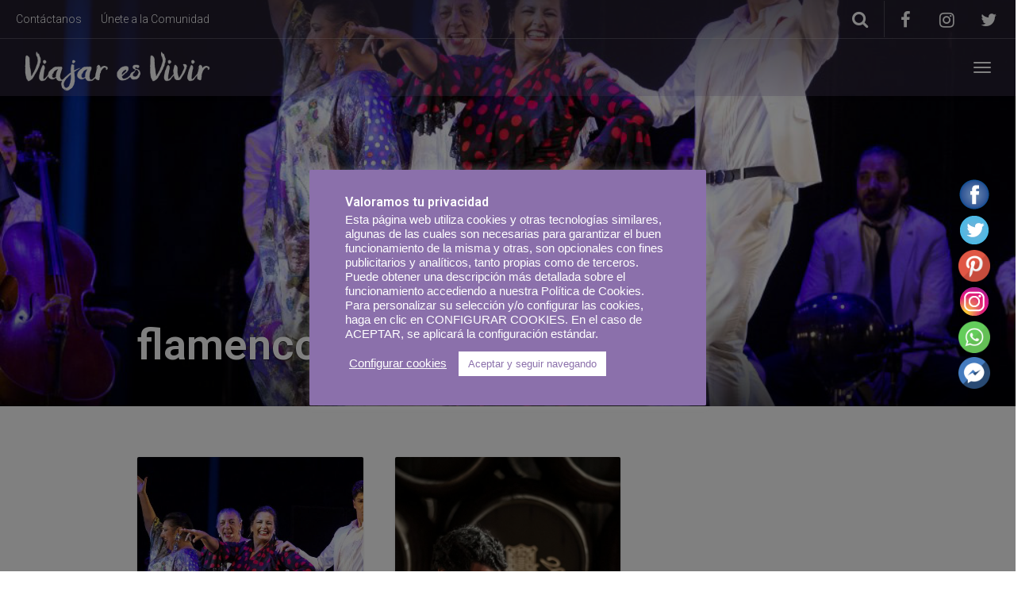

--- FILE ---
content_type: text/html; charset=UTF-8
request_url: https://www.canariasviaja.com/viajaresvivir/tag/flamenco/
body_size: 29870
content:
<!DOCTYPE html>
<html lang="es" >
<head>
	<meta charset="UTF-8">
	<meta http-equiv="X-UA-Compatible" content="IE=edge">
	<meta name="viewport" content="width=device-width, initial-scale=1">
	<title>flamenco archivos - Viajar es vivir</title>
	<link rel="profile" href="http://gmpg.org/xfn/11">
	<link rel="pingback" href="https://www.canariasviaja.com/viajaresvivir/xmlrpc.php">
	<link rel="shortcut icon" href="">
	<link rel="apple-touch-icon-precomposed" href="">
	<meta name='robots' content='index, follow, max-image-preview:large, max-snippet:-1, max-video-preview:-1' />

	<!-- This site is optimized with the Yoast SEO plugin v24.1 - https://yoast.com/wordpress/plugins/seo/ -->
	<link rel="canonical" href="https://www.canariasviaja.com/viajaresvivir/tag/flamenco/" />
	<meta property="og:locale" content="es_ES" />
	<meta property="og:type" content="article" />
	<meta property="og:title" content="flamenco archivos - Viajar es vivir" />
	<meta property="og:url" content="https://www.canariasviaja.com/viajaresvivir/tag/flamenco/" />
	<meta property="og:site_name" content="Viajar es vivir" />
	<meta name="twitter:card" content="summary_large_image" />
	<script type="application/ld+json" class="yoast-schema-graph">{"@context":"https://schema.org","@graph":[{"@type":"CollectionPage","@id":"https://www.canariasviaja.com/viajaresvivir/tag/flamenco/","url":"https://www.canariasviaja.com/viajaresvivir/tag/flamenco/","name":"flamenco archivos - Viajar es vivir","isPartOf":{"@id":"https://www.canariasviaja.com/viajaresvivir/#website"},"primaryImageOfPage":{"@id":"https://www.canariasviaja.com/viajaresvivir/tag/flamenco/#primaryimage"},"image":{"@id":"https://www.canariasviaja.com/viajaresvivir/tag/flamenco/#primaryimage"},"thumbnailUrl":"https://www.canariasviaja.com/viajaresvivir/wp-content/uploads/2022/10/FLAMENCO1.jpg","breadcrumb":{"@id":"https://www.canariasviaja.com/viajaresvivir/tag/flamenco/#breadcrumb"},"inLanguage":"es"},{"@type":"ImageObject","inLanguage":"es","@id":"https://www.canariasviaja.com/viajaresvivir/tag/flamenco/#primaryimage","url":"https://www.canariasviaja.com/viajaresvivir/wp-content/uploads/2022/10/FLAMENCO1.jpg","contentUrl":"https://www.canariasviaja.com/viajaresvivir/wp-content/uploads/2022/10/FLAMENCO1.jpg","width":1024,"height":683,"caption":"Jerez en otoño"},{"@type":"BreadcrumbList","@id":"https://www.canariasviaja.com/viajaresvivir/tag/flamenco/#breadcrumb","itemListElement":[{"@type":"ListItem","position":1,"name":"Portada","item":"https://www.canariasviaja.com/viajaresvivir/"},{"@type":"ListItem","position":2,"name":"flamenco"}]},{"@type":"WebSite","@id":"https://www.canariasviaja.com/viajaresvivir/#website","url":"https://www.canariasviaja.com/viajaresvivir/","name":"Viajar es vivir","description":"El blog de viajes y estilo de vida de CanariasViaja","potentialAction":[{"@type":"SearchAction","target":{"@type":"EntryPoint","urlTemplate":"https://www.canariasviaja.com/viajaresvivir/?s={search_term_string}"},"query-input":{"@type":"PropertyValueSpecification","valueRequired":true,"valueName":"search_term_string"}}],"inLanguage":"es"}]}</script>
	<!-- / Yoast SEO plugin. -->


<link rel='dns-prefetch' href='//cdnjs.cloudflare.com' />
<link rel='dns-prefetch' href='//fonts.googleapis.com' />
<link rel="alternate" type="application/rss+xml" title="Viajar es vivir &raquo; Feed" href="https://www.canariasviaja.com/viajaresvivir/feed/" />
<link rel="alternate" type="application/rss+xml" title="Viajar es vivir &raquo; Feed de los comentarios" href="https://www.canariasviaja.com/viajaresvivir/comments/feed/" />
<link rel="alternate" type="application/rss+xml" title="Viajar es vivir &raquo; Etiqueta flamenco del feed" href="https://www.canariasviaja.com/viajaresvivir/tag/flamenco/feed/" />
<script type="text/javascript">
/* <![CDATA[ */
window._wpemojiSettings = {"baseUrl":"https:\/\/s.w.org\/images\/core\/emoji\/15.0.3\/72x72\/","ext":".png","svgUrl":"https:\/\/s.w.org\/images\/core\/emoji\/15.0.3\/svg\/","svgExt":".svg","source":{"concatemoji":"https:\/\/www.canariasviaja.com\/viajaresvivir\/wp-includes\/js\/wp-emoji-release.min.js?ver=6.6.2"}};
/*! This file is auto-generated */
!function(i,n){var o,s,e;function c(e){try{var t={supportTests:e,timestamp:(new Date).valueOf()};sessionStorage.setItem(o,JSON.stringify(t))}catch(e){}}function p(e,t,n){e.clearRect(0,0,e.canvas.width,e.canvas.height),e.fillText(t,0,0);var t=new Uint32Array(e.getImageData(0,0,e.canvas.width,e.canvas.height).data),r=(e.clearRect(0,0,e.canvas.width,e.canvas.height),e.fillText(n,0,0),new Uint32Array(e.getImageData(0,0,e.canvas.width,e.canvas.height).data));return t.every(function(e,t){return e===r[t]})}function u(e,t,n){switch(t){case"flag":return n(e,"\ud83c\udff3\ufe0f\u200d\u26a7\ufe0f","\ud83c\udff3\ufe0f\u200b\u26a7\ufe0f")?!1:!n(e,"\ud83c\uddfa\ud83c\uddf3","\ud83c\uddfa\u200b\ud83c\uddf3")&&!n(e,"\ud83c\udff4\udb40\udc67\udb40\udc62\udb40\udc65\udb40\udc6e\udb40\udc67\udb40\udc7f","\ud83c\udff4\u200b\udb40\udc67\u200b\udb40\udc62\u200b\udb40\udc65\u200b\udb40\udc6e\u200b\udb40\udc67\u200b\udb40\udc7f");case"emoji":return!n(e,"\ud83d\udc26\u200d\u2b1b","\ud83d\udc26\u200b\u2b1b")}return!1}function f(e,t,n){var r="undefined"!=typeof WorkerGlobalScope&&self instanceof WorkerGlobalScope?new OffscreenCanvas(300,150):i.createElement("canvas"),a=r.getContext("2d",{willReadFrequently:!0}),o=(a.textBaseline="top",a.font="600 32px Arial",{});return e.forEach(function(e){o[e]=t(a,e,n)}),o}function t(e){var t=i.createElement("script");t.src=e,t.defer=!0,i.head.appendChild(t)}"undefined"!=typeof Promise&&(o="wpEmojiSettingsSupports",s=["flag","emoji"],n.supports={everything:!0,everythingExceptFlag:!0},e=new Promise(function(e){i.addEventListener("DOMContentLoaded",e,{once:!0})}),new Promise(function(t){var n=function(){try{var e=JSON.parse(sessionStorage.getItem(o));if("object"==typeof e&&"number"==typeof e.timestamp&&(new Date).valueOf()<e.timestamp+604800&&"object"==typeof e.supportTests)return e.supportTests}catch(e){}return null}();if(!n){if("undefined"!=typeof Worker&&"undefined"!=typeof OffscreenCanvas&&"undefined"!=typeof URL&&URL.createObjectURL&&"undefined"!=typeof Blob)try{var e="postMessage("+f.toString()+"("+[JSON.stringify(s),u.toString(),p.toString()].join(",")+"));",r=new Blob([e],{type:"text/javascript"}),a=new Worker(URL.createObjectURL(r),{name:"wpTestEmojiSupports"});return void(a.onmessage=function(e){c(n=e.data),a.terminate(),t(n)})}catch(e){}c(n=f(s,u,p))}t(n)}).then(function(e){for(var t in e)n.supports[t]=e[t],n.supports.everything=n.supports.everything&&n.supports[t],"flag"!==t&&(n.supports.everythingExceptFlag=n.supports.everythingExceptFlag&&n.supports[t]);n.supports.everythingExceptFlag=n.supports.everythingExceptFlag&&!n.supports.flag,n.DOMReady=!1,n.readyCallback=function(){n.DOMReady=!0}}).then(function(){return e}).then(function(){var e;n.supports.everything||(n.readyCallback(),(e=n.source||{}).concatemoji?t(e.concatemoji):e.wpemoji&&e.twemoji&&(t(e.twemoji),t(e.wpemoji)))}))}((window,document),window._wpemojiSettings);
/* ]]> */
</script>
<link rel='stylesheet' id='destinations-icons-css' href='https://www.canariasviaja.com/viajaresvivir/wp-content/plugins/destinations/assets/css/destinations-font.css?ver=6.6.2' type='text/css' media='all' />
<link rel='stylesheet' id='details-css-css' href='https://www.canariasviaja.com/viajaresvivir/wp-content/plugins/destinations/assets/css/destinations.css?ver=6.6.2' type='text/css' media='all' />
<link rel='stylesheet' id='font-awesome-css' href='//cdnjs.cloudflare.com/ajax/libs/font-awesome/4.7.0/css/font-awesome.min.css?ver=4.7.0' type='text/css' media='all' />
<style id='wp-emoji-styles-inline-css' type='text/css'>

	img.wp-smiley, img.emoji {
		display: inline !important;
		border: none !important;
		box-shadow: none !important;
		height: 1em !important;
		width: 1em !important;
		margin: 0 0.07em !important;
		vertical-align: -0.1em !important;
		background: none !important;
		padding: 0 !important;
	}
</style>
<link rel='stylesheet' id='wp-block-library-css' href='https://www.canariasviaja.com/viajaresvivir/wp-includes/css/dist/block-library/style.min.css?ver=6.6.2' type='text/css' media='all' />
<style id='classic-theme-styles-inline-css' type='text/css'>
/*! This file is auto-generated */
.wp-block-button__link{color:#fff;background-color:#32373c;border-radius:9999px;box-shadow:none;text-decoration:none;padding:calc(.667em + 2px) calc(1.333em + 2px);font-size:1.125em}.wp-block-file__button{background:#32373c;color:#fff;text-decoration:none}
</style>
<style id='global-styles-inline-css' type='text/css'>
:root{--wp--preset--aspect-ratio--square: 1;--wp--preset--aspect-ratio--4-3: 4/3;--wp--preset--aspect-ratio--3-4: 3/4;--wp--preset--aspect-ratio--3-2: 3/2;--wp--preset--aspect-ratio--2-3: 2/3;--wp--preset--aspect-ratio--16-9: 16/9;--wp--preset--aspect-ratio--9-16: 9/16;--wp--preset--color--black: #000000;--wp--preset--color--cyan-bluish-gray: #abb8c3;--wp--preset--color--white: #ffffff;--wp--preset--color--pale-pink: #f78da7;--wp--preset--color--vivid-red: #cf2e2e;--wp--preset--color--luminous-vivid-orange: #ff6900;--wp--preset--color--luminous-vivid-amber: #fcb900;--wp--preset--color--light-green-cyan: #7bdcb5;--wp--preset--color--vivid-green-cyan: #00d084;--wp--preset--color--pale-cyan-blue: #8ed1fc;--wp--preset--color--vivid-cyan-blue: #0693e3;--wp--preset--color--vivid-purple: #9b51e0;--wp--preset--gradient--vivid-cyan-blue-to-vivid-purple: linear-gradient(135deg,rgba(6,147,227,1) 0%,rgb(155,81,224) 100%);--wp--preset--gradient--light-green-cyan-to-vivid-green-cyan: linear-gradient(135deg,rgb(122,220,180) 0%,rgb(0,208,130) 100%);--wp--preset--gradient--luminous-vivid-amber-to-luminous-vivid-orange: linear-gradient(135deg,rgba(252,185,0,1) 0%,rgba(255,105,0,1) 100%);--wp--preset--gradient--luminous-vivid-orange-to-vivid-red: linear-gradient(135deg,rgba(255,105,0,1) 0%,rgb(207,46,46) 100%);--wp--preset--gradient--very-light-gray-to-cyan-bluish-gray: linear-gradient(135deg,rgb(238,238,238) 0%,rgb(169,184,195) 100%);--wp--preset--gradient--cool-to-warm-spectrum: linear-gradient(135deg,rgb(74,234,220) 0%,rgb(151,120,209) 20%,rgb(207,42,186) 40%,rgb(238,44,130) 60%,rgb(251,105,98) 80%,rgb(254,248,76) 100%);--wp--preset--gradient--blush-light-purple: linear-gradient(135deg,rgb(255,206,236) 0%,rgb(152,150,240) 100%);--wp--preset--gradient--blush-bordeaux: linear-gradient(135deg,rgb(254,205,165) 0%,rgb(254,45,45) 50%,rgb(107,0,62) 100%);--wp--preset--gradient--luminous-dusk: linear-gradient(135deg,rgb(255,203,112) 0%,rgb(199,81,192) 50%,rgb(65,88,208) 100%);--wp--preset--gradient--pale-ocean: linear-gradient(135deg,rgb(255,245,203) 0%,rgb(182,227,212) 50%,rgb(51,167,181) 100%);--wp--preset--gradient--electric-grass: linear-gradient(135deg,rgb(202,248,128) 0%,rgb(113,206,126) 100%);--wp--preset--gradient--midnight: linear-gradient(135deg,rgb(2,3,129) 0%,rgb(40,116,252) 100%);--wp--preset--font-size--small: 13px;--wp--preset--font-size--medium: 20px;--wp--preset--font-size--large: 36px;--wp--preset--font-size--x-large: 42px;--wp--preset--spacing--20: 0.44rem;--wp--preset--spacing--30: 0.67rem;--wp--preset--spacing--40: 1rem;--wp--preset--spacing--50: 1.5rem;--wp--preset--spacing--60: 2.25rem;--wp--preset--spacing--70: 3.38rem;--wp--preset--spacing--80: 5.06rem;--wp--preset--shadow--natural: 6px 6px 9px rgba(0, 0, 0, 0.2);--wp--preset--shadow--deep: 12px 12px 50px rgba(0, 0, 0, 0.4);--wp--preset--shadow--sharp: 6px 6px 0px rgba(0, 0, 0, 0.2);--wp--preset--shadow--outlined: 6px 6px 0px -3px rgba(255, 255, 255, 1), 6px 6px rgba(0, 0, 0, 1);--wp--preset--shadow--crisp: 6px 6px 0px rgba(0, 0, 0, 1);}:where(.is-layout-flex){gap: 0.5em;}:where(.is-layout-grid){gap: 0.5em;}body .is-layout-flex{display: flex;}.is-layout-flex{flex-wrap: wrap;align-items: center;}.is-layout-flex > :is(*, div){margin: 0;}body .is-layout-grid{display: grid;}.is-layout-grid > :is(*, div){margin: 0;}:where(.wp-block-columns.is-layout-flex){gap: 2em;}:where(.wp-block-columns.is-layout-grid){gap: 2em;}:where(.wp-block-post-template.is-layout-flex){gap: 1.25em;}:where(.wp-block-post-template.is-layout-grid){gap: 1.25em;}.has-black-color{color: var(--wp--preset--color--black) !important;}.has-cyan-bluish-gray-color{color: var(--wp--preset--color--cyan-bluish-gray) !important;}.has-white-color{color: var(--wp--preset--color--white) !important;}.has-pale-pink-color{color: var(--wp--preset--color--pale-pink) !important;}.has-vivid-red-color{color: var(--wp--preset--color--vivid-red) !important;}.has-luminous-vivid-orange-color{color: var(--wp--preset--color--luminous-vivid-orange) !important;}.has-luminous-vivid-amber-color{color: var(--wp--preset--color--luminous-vivid-amber) !important;}.has-light-green-cyan-color{color: var(--wp--preset--color--light-green-cyan) !important;}.has-vivid-green-cyan-color{color: var(--wp--preset--color--vivid-green-cyan) !important;}.has-pale-cyan-blue-color{color: var(--wp--preset--color--pale-cyan-blue) !important;}.has-vivid-cyan-blue-color{color: var(--wp--preset--color--vivid-cyan-blue) !important;}.has-vivid-purple-color{color: var(--wp--preset--color--vivid-purple) !important;}.has-black-background-color{background-color: var(--wp--preset--color--black) !important;}.has-cyan-bluish-gray-background-color{background-color: var(--wp--preset--color--cyan-bluish-gray) !important;}.has-white-background-color{background-color: var(--wp--preset--color--white) !important;}.has-pale-pink-background-color{background-color: var(--wp--preset--color--pale-pink) !important;}.has-vivid-red-background-color{background-color: var(--wp--preset--color--vivid-red) !important;}.has-luminous-vivid-orange-background-color{background-color: var(--wp--preset--color--luminous-vivid-orange) !important;}.has-luminous-vivid-amber-background-color{background-color: var(--wp--preset--color--luminous-vivid-amber) !important;}.has-light-green-cyan-background-color{background-color: var(--wp--preset--color--light-green-cyan) !important;}.has-vivid-green-cyan-background-color{background-color: var(--wp--preset--color--vivid-green-cyan) !important;}.has-pale-cyan-blue-background-color{background-color: var(--wp--preset--color--pale-cyan-blue) !important;}.has-vivid-cyan-blue-background-color{background-color: var(--wp--preset--color--vivid-cyan-blue) !important;}.has-vivid-purple-background-color{background-color: var(--wp--preset--color--vivid-purple) !important;}.has-black-border-color{border-color: var(--wp--preset--color--black) !important;}.has-cyan-bluish-gray-border-color{border-color: var(--wp--preset--color--cyan-bluish-gray) !important;}.has-white-border-color{border-color: var(--wp--preset--color--white) !important;}.has-pale-pink-border-color{border-color: var(--wp--preset--color--pale-pink) !important;}.has-vivid-red-border-color{border-color: var(--wp--preset--color--vivid-red) !important;}.has-luminous-vivid-orange-border-color{border-color: var(--wp--preset--color--luminous-vivid-orange) !important;}.has-luminous-vivid-amber-border-color{border-color: var(--wp--preset--color--luminous-vivid-amber) !important;}.has-light-green-cyan-border-color{border-color: var(--wp--preset--color--light-green-cyan) !important;}.has-vivid-green-cyan-border-color{border-color: var(--wp--preset--color--vivid-green-cyan) !important;}.has-pale-cyan-blue-border-color{border-color: var(--wp--preset--color--pale-cyan-blue) !important;}.has-vivid-cyan-blue-border-color{border-color: var(--wp--preset--color--vivid-cyan-blue) !important;}.has-vivid-purple-border-color{border-color: var(--wp--preset--color--vivid-purple) !important;}.has-vivid-cyan-blue-to-vivid-purple-gradient-background{background: var(--wp--preset--gradient--vivid-cyan-blue-to-vivid-purple) !important;}.has-light-green-cyan-to-vivid-green-cyan-gradient-background{background: var(--wp--preset--gradient--light-green-cyan-to-vivid-green-cyan) !important;}.has-luminous-vivid-amber-to-luminous-vivid-orange-gradient-background{background: var(--wp--preset--gradient--luminous-vivid-amber-to-luminous-vivid-orange) !important;}.has-luminous-vivid-orange-to-vivid-red-gradient-background{background: var(--wp--preset--gradient--luminous-vivid-orange-to-vivid-red) !important;}.has-very-light-gray-to-cyan-bluish-gray-gradient-background{background: var(--wp--preset--gradient--very-light-gray-to-cyan-bluish-gray) !important;}.has-cool-to-warm-spectrum-gradient-background{background: var(--wp--preset--gradient--cool-to-warm-spectrum) !important;}.has-blush-light-purple-gradient-background{background: var(--wp--preset--gradient--blush-light-purple) !important;}.has-blush-bordeaux-gradient-background{background: var(--wp--preset--gradient--blush-bordeaux) !important;}.has-luminous-dusk-gradient-background{background: var(--wp--preset--gradient--luminous-dusk) !important;}.has-pale-ocean-gradient-background{background: var(--wp--preset--gradient--pale-ocean) !important;}.has-electric-grass-gradient-background{background: var(--wp--preset--gradient--electric-grass) !important;}.has-midnight-gradient-background{background: var(--wp--preset--gradient--midnight) !important;}.has-small-font-size{font-size: var(--wp--preset--font-size--small) !important;}.has-medium-font-size{font-size: var(--wp--preset--font-size--medium) !important;}.has-large-font-size{font-size: var(--wp--preset--font-size--large) !important;}.has-x-large-font-size{font-size: var(--wp--preset--font-size--x-large) !important;}
:where(.wp-block-post-template.is-layout-flex){gap: 1.25em;}:where(.wp-block-post-template.is-layout-grid){gap: 1.25em;}
:where(.wp-block-columns.is-layout-flex){gap: 2em;}:where(.wp-block-columns.is-layout-grid){gap: 2em;}
:root :where(.wp-block-pullquote){font-size: 1.5em;line-height: 1.6;}
</style>
<link rel='stylesheet' id='SFSIPLUSmainCss-css' href='https://www.canariasviaja.com/viajaresvivir/wp-content/plugins/Ultimate-Premium-Plugin/css/sfsi-style.css?ver=16.0' type='text/css' media='all' />
<link rel='stylesheet' id='cookie-law-info-css' href='https://www.canariasviaja.com/viajaresvivir/wp-content/plugins/cookie-law-info/legacy/public/css/cookie-law-info-public.css?ver=3.2.8' type='text/css' media='all' />
<link rel='stylesheet' id='cookie-law-info-gdpr-css' href='https://www.canariasviaja.com/viajaresvivir/wp-content/plugins/cookie-law-info/legacy/public/css/cookie-law-info-gdpr.css?ver=3.2.8' type='text/css' media='all' />
<link rel='stylesheet' id='owl-carousel-css' href='https://www.canariasviaja.com/viajaresvivir/wp-content/themes/parallelus-go-explore/assets/css/owl-carousel.css?ver=6.6.2' type='text/css' media='all' />
<link rel='stylesheet' id='theme-bootstrap-css' href='https://www.canariasviaja.com/viajaresvivir/wp-content/themes/parallelus-go-explore/assets/css/bootstrap.min.css?ver=6.6.2' type='text/css' media='all' />
<link rel='stylesheet' id='theme-style-css' href='https://www.canariasviaja.com/viajaresvivir/wp-content/themes/parallelus-go-explore/style.css?ver=6.6.2' type='text/css' media='all' />
<style id='theme-style-inline-css' type='text/css'>
.color-1, .hero.color-1 { background-color: #8270a9; color: rgba(255,255,255,0.75); }.color-1-text { color: #8270a9; }.bg-primary, .btn-primary, input[type='submit'], .btn-primary.disabled, .btn-primary[disabled], fieldset[disabled] .btn-primary, .btn-primary.disabled:hover, .btn-primary[disabled]:hover, fieldset[disabled] .btn-primary:hover, .btn-primary.disabled:focus, .btn-primary[disabled]:focus, fieldset[disabled] .btn-primary:focus, .btn-primary.disabled:active, .btn-primary[disabled]:active, fieldset[disabled] .btn-primary:active, .btn-primary.disabled.active, .btn-primary[disabled].active, fieldset[disabled] .btn-primary.active, input[type='submit'].disabled, input[type='submit'][disabled], fieldset[disabled] input[type='submit'], input[type='submit'].disabled:hover, input[type='submit'][disabled]:hover, fieldset[disabled] input[type='submit']:hover, input[ type='submit'].disabled:focus, input[type='submit'][disabled]:focus, fieldset[disabled] input[type='submit']:focus, input[type='submit'].disabled:active, input[type='submit'][disabled]:active, fieldset[disabled] input[type='submit']:active, input[type='submit'].disabled.active, input[type='submit'][disabled].active, fieldset[disabled] input[type='submit'].active, .dropdown-menu > .active > a, .dropdown-menu > .active > a:hover, .dropdown-menu > .active > a:focus, .nav-pills > li.active > a, .nav-pills > li.active > a:hover, .nav-pills > li.active > a:focus, .label-primary, .progress-bar, .list-group-item.active, .list-group-item.active:hover, .list-group-item.active:focus, .panel-primary > .panel-heading, #loginform p.submit input[type="submit"], #login #lostpasswordform p.submit input[type="submit"], #loginform p.submit input[type="submit"].disabled, #login #lostpasswordform p.submit input[type="submit"].disabled, #loginform p.submit input[type="submit"][disabled], #login #lostpasswordform p.submit input[type="submit"][disabled],fieldset[disabled] #loginform p.submit input[type="submit"], fieldset[disabled] #login #lostpasswordform p.submit input[type="submit"], #loginform p.submit input[type="submit"].disabled:hover, #login #lostpasswordform p.submit input[type="submit"].disabled:hover, #loginform p.submit input[type="submit"][disabled]:hover, #login #lostpasswordform p.submit input[type="submit"][disabled]:hover, fieldset[disabled] #loginform p.submit input[ type="submit"]:hover, fieldset[disabled] #login #lostpasswordform p.submit input[type="submit"]:hover, #loginform p.submit input[type="submit"].disabled:focus, #login #lostpasswordform p.submit input[type="submit"].disabled:focus, #loginform p.submit input[type="submit"][disabled]:focus, #login #lostpasswordform p.submit input[type="submit"][disabled]:focus, fieldset[disabled] #loginform p.submit input[type="submit"]:focus, fieldset[disabled] #login #lostpasswordform p.submit input[type="submit"]:focus, #loginform p.submit input[type="submit"].disabled:active, #login #lostpasswordform p.submit input[type="submit"].disabled:active, #loginform p.submit input[type="submit"][disabled]:active, #login #lostpasswordform p.submit input[type="submit"][disabled]:active, fieldset[disabled] #loginform p.submit input[type="submit"]:active, fieldset[disabled] #login #lostpasswordform p.submit input[type="submit"]:active, #loginform p.submit input[type="submit"].disabled.active, #login #lostpasswordform p.submit input[type="submit"].disabled.active, #loginform p.submit input[type="submit"][disabled].active, #login #lostpasswordform p.submit input[type="submit"][disabled].active, fieldset[disabled] #loginform p.submit input[type="submit"].active, fieldset[disabled] #login #lostpasswordform p.submit input[type="submit"].active, .btn-group .dropdown-toggle.btn-primary ~ .dropdown-menu, .btn-group .dropdown-toggleinput[type='submit'] ~ .dropdown-menu, .accordion-card .accordion-panel .panel .panel-body:hover .read-more { background-color: #8270a9; color: rgba(255,255,255,0.75); }.text-primary, .btn-primary .badge, input[type='submit'] .badge, .panel-primary > .panel-heading .badge, #loginform p.submit input[type="submit"] .badge, #login #lostpasswordform p.submit input[type="submit"] .badge, h1 em, .h1 em, h2 em, .h2 em, h3 em, .h3 em, h4 em, .h4 em, h5 em, .h5 em, h6 em, .h6 em, .lead em { color: #8270a9; }a.bg-primary:hover, a.text-primary:hover { color: #bab0cf; }.btn-primary, input[type='submit'],
				.btn-primary.disabled, .btn-primary[disabled], fieldset[disabled] .btn-primary, .btn-primary.disabled:hover, .btn-primary[disabled]:hover, fieldset[disabled] .btn-primary:hover, .btn-primary.disabled:focus, .btn-primary[disabled]:focus, fieldset[disabled] .btn-primary:focus, .btn-primary.disabled:active, .btn-primary[disabled]:active, fieldset[disabled] .btn-primary:active, .btn-primary.disabled.active, .btn-primary[disabled].active, fieldset[disabled] .btn-primary.active, input[type='submit'].disabled, input[type='submit'][disabled], fieldset[disabled] input[type='submit'], input[type='submit'].disabled:hover, input[type='submit'][disabled]:hover, fieldset[disabled] input[type='submit']:hover, input[type='submit'].disabled:focus, input[type='submit'][disabled]:focus, fieldset[disabled] input[type='submit']:focus, input[type='submit'].disabled:active, input[type='submit'][disabled]:active, fieldset[disabled] input[type='submit']:active, input[type='submit'].disabled.active, input[type='submit'][disabled].active, fieldset[disabled] input[type='submit'].active, .list-group-item.active, .list-group-item.active:hover, .list-group-item.active:focus, .panel-primary, .panel-primary > .panel-heading, #loginform p.submit input[type="submit"], #login #lostpasswordform p.submit input[type="submit"], #loginform p.submit input[type="submit"].disabled, #login #lostpasswordform p.submit input[type="submit"].disabled, #loginform p.submit input[type="submit"][disabled], #login #lostpasswordform p.submit input[type="submit"][disabled],fieldset[disabled] #loginform p.submit input[type="submit"], fieldset[disabled] #login #lostpasswordform p.submit input[type="submit"], #loginform p.submit input[type="submit"].disabled:hover, #login #lostpasswordform p.submit input[type="submit"].disabled:hover, #loginform p.submit input[type="submit"][disabled]:hover, #login #lostpasswordform p.submit input[type="submit"][disabled]:hover, fieldset[disabled] #loginform p.submit input[ type="submit"]:hover, fieldset[disabled] #login #lostpasswordform p.submit input[type="submit"]:hover, #loginform p.submit input[type="submit"].disabled:focus, #login #lostpasswordform p.submit input[type="submit"].disabled:focus, #loginform p.submit input[type="submit"][disabled]:focus, #login #lostpasswordform p.submit input[type="submit"][disabled]:focus, fieldset[disabled] #loginform p.submit input[type="submit"]:focus, fieldset[disabled] #login #lostpasswordform p.submit input[type="submit"]:focus, #loginform p.submit input[type="submit"].disabled:active, #login #lostpasswordform p.submit input[type="submit"].disabled:active, #loginform p.submit input[type="submit"][disabled]:active, #login #lostpasswordform p.submit input[type="submit"][disabled]:active, fieldset[disabled] #loginform p.submit input[type="submit"]:active, fieldset[disabled] #login #lostpasswordform p.submit input[type="submit"]:active, #loginform p.submit input[type="submit"].disabled.active, #login #lostpasswordform p.submit input[type="submit"].disabled.active, #loginform p.submit input[type="submit"][disabled].active, #login #lostpasswordform p.submit input[type="submit"][disabled].active, fieldset[disabled] #loginform p.submit input[type="submit"].active, fieldset[disabled] #login #lostpasswordform p.submit input[type="submit"].active, .btn-group .dropdown-toggle.btn-primary ~ .dropdown-menu, .btn-group .dropdown-toggleinput[type='submit'] ~ .dropdown-menu { border-color: #8270a9; }.panel-primary > .panel-heading + .panel-collapse > .panel-body { border-top-color: #8270a9; }.panel-primary > .panel-footer + .panel-collapse > .panel-body { border-bottom-color: #8270a9; }.btn-primary:hover, .btn-primary:focus, .btn-primary:active, .btn-primary.active, .open > .dropdown-toggle.btn-primary, input[type='submit']:hover, input[type='submit']:focus, input[type='submit']:active, input[type='submit'].active, .open > .dropdown-toggleinput[type='submit'], .label-primary[href]:hover, .label-primary[href]:focus { background-color: #9e90bc; color: rgba(255,255,255,0.75); }.color-2, .hero.color-2 { background-color: #8270a9; color: rgba(255,255,255,0.75); }.color-2-text { color: #8270a9; }.page-box-link:hover .page-box:before, .page-box-link:active .page-box:before, .page-box-link:focus .page-box:before, .btn-success, .btn-success[type='button'], .btn-success[type='submit'], .btn-success.disabled, .btn-success[disabled], fieldset[disabled] .btn-success, .btn-success.disabled:hover, .btn-success[disabled]:hover, fieldset[disabled] .btn-success:hover, .btn-success.disabled:focus, .btn-success[disabled]:focus, fieldset[disabled] .btn-success:focus, .btn-success.disabled:active, .btn-success[disabled]:active, fieldset[disabled] .btn-success:active, .btn-success.disabled.active, .btn-success[disabled].active, fieldset[disabled] .btn-success.active, .label-success, .progress-bar-success { background-color: #8270a9; color: rgba(255,255,255,0.75); }.hero .breadcrumbs li .icon, .page-box .more-link, .text-success, .has-success .help-block, .has-success .control-label, .has-success .radio, .has-success .checkbox, .has-success .radio-inline, .has-success .checkbox-inline, .has-success .input-group-addon, .has-success .form-control-feedback, .btn-success .badge, .rating .icon.highlighted, .ninja-forms-response-msg.ninja-forms-success-msg { color: #8270a9; }a.text-success:hover { color: #bab0cf; }.form-control:focus, input[type="text"]:focus, input[type="email"]:focus, input[type="password"]:focus, textarea:focus, select:focus, form.big-search input[type="text"]:focus, .form-control:focus, .has-success .form-control, .has-success .input-group-addon, .btn-success, .btn-success.disabled, .btn-success[disabled], fieldset[disabled] .btn-success, .btn-success.disabled:hover, .btn-success[disabled]:hover, fieldset[disabled] .btn-success:hover, .btn-success.disabled:focus, .btn-success[disabled]:focus, fieldset[disabled] .btn-success:focus, .btn-success.disabled:active, .btn-success[disabled]:active, fieldset[disabled] .btn-success:active, .btn-success.disabled.active, .btn-success[disabled].active, fieldset[disabled] .btn-success.active { border-color: #8270a9; }#MainMenu.navbar #navbar-main .navbar-nav > li > a:hover, #MainMenu.navbar #navbar-main .navbar-nav > li > a:active, #MainMenu.navbar #navbar-main .navbar-nav > li > a:focus, #MainMenu.navbar #navbar-main .navbar-nav > .active > a, #MainMenu.navbar #navbar-main .navbar-nav > .active > a:hover, #MainMenu.navbar #navbar-main .navbar-nav > .active > a:focus, #MainMenu.navbar #navbar-main .navbar-nav > li.open > a, #MainMenu.navbar #navbar-main .navbar-nav > li.open > a:hover, #MainMenu.navbar #navbar-main .navbar-nav > li.open > a:focus { border-top-color: #8270a9; }.btn-success:hover, .btn-success:focus, .btn-success:active, .btn-success.active, .btn-success[type='button']:hover, .btn-success[type='button']:focus, .btn-success[type='submit']:hover, .btn-success[type='submit']:focus, .open > .dropdown-toggle.btn-success { background-color: #9e90bc; color: rgba(255,255,255,0.75); }.color-3, .hero.color-3 { background-color: #ffffff; color: rgba(0,0,0,0.75); }.color-3-text { color: #ffffff; }.btn-default, .btn-default.disabled, .btn-default[disabled], fieldset[disabled] .btn-default, .btn-default.disabled:hover, .btn-default[disabled]:hover, fieldset[disabled] .btn-default:hover, .btn-default.disabled:focus, .btn-default[disabled]:focus, fieldset[disabled] .btn-default:focus, .btn-default.disabled:active, .btn-default[disabled]:active, fieldset[disabled] .btn-default:active, .btn-default.disabled.active, .btn-default[disabled].active, fieldset[disabled] .btn-default.active, .navbar-default, .badge, body #MainMenu.navbar.scrolled, .btn-group .dropdown-toggle.btn-default ~ .dropdown-menu, .nav-tabs > li > a, .label-default, .blog-posts article .entry-meta { background-color: #ffffff; color: rgba(0,0,0,0.75); }@media (max-width: 1299px) { #MainMenu .collapse-md .navbar-collapse { background-color: #ffffff; color: rgba(0,0,0,0.75); } }.btn-default .badge { color: #ffffff; }.btn-default, .navbar-default, .btn-group .dropdown-toggle.btn-default ~ .dropdown-menu { border-color: #ffffff; }.btn-default:hover, .btn-default:focus, .btn-default:active, .btn-default.active, .open > .dropdown-toggle.btn-default, .btn-group .dropdown-toggle.btn-default ~ .dropdown-menu > li > a:hover { background-color: #e5e5e5; color: rgba(0,0,0,0.75); }a, .widget a { color: #8270a9; }a:hover, .entry-title a:hover, .widget a:hover, .guide-list-item .media-body .media-heading a:hover, .card-details .card-title a:hover, .page-box-link:hover .page-box .more-link, .page-box-link:active .page-box .more-link, .page-box-link:focus .page-box .more-link { color: #6d52a8; }body:not([class*='no-hero-image']) #MainMenu.navbar { background-color: rgba(130,112,169,0.25); color: #ffffff;  }#MainMenu .navbar-brand { color: #ffffff;  }body:not([class*='no-hero-image']) #MainMenu.navbar .navbar-nav > li > a, body:not([class*='no-hero-image']) #MainMenu.navbar .navbar-nav > li > a:hover, body:not([class*='no-hero-image']) #MainMenu.navbar .navbar-nav > li > a:focus, body:not([class*='no-hero-image']) #MainMenu.navbar .navbar-nav > .open > a, body:not([class*='no-hero-image']) #MainMenu.navbar .navbar-nav > .open > a:hover, body:not([class*='no-hero-image']) #MainMenu .navbar-extra-top > .navbar .navbar-search.navbar-right button { color: #ffffff;  }body:not([class*='no-hero-image']) #MainMenu.navbar .dropdown-toggle:after { border-top-color: #ffffff;  }.navbar-default .navbar-toggle .icon-bar { background-color:#ffffff }#MainMenu.navbar #navbar-main .navbar-nav > li > a:hover, #MainMenu.navbar #navbar-main .navbar-nav > li > a:active, #MainMenu.navbar #navbar-main .navbar-nav > li > a:focus, #MainMenu.navbar #navbar-main .navbar-nav > .active > a, #MainMenu.navbar #navbar-main .navbar-nav > .active > a:hover, #MainMenu.navbar #navbar-main .navbar-nav > .active > a:focus, #MainMenu.navbar #navbar-main .navbar-nav > li.open > a, #MainMenu.navbar #navbar-main .navbar-nav > li.open > a:hover, #MainMenu.navbar #navbar-main .navbar-nav > li.open > a:focus { border-top-color: #ffffff; }.navbar-default, body #MainMenu.navbar.scrolled, body.no-hero-image #MainMenu.navbar { background-color: #8270a9; color: #ffffff;  }#MainMenu.scrolled .navbar-brand, body.no-hero-image #MainMenu.navbar .navbar-brand { color: #ffffff;  }body #MainMenu.navbar.scrolled .navbar-nav > li > a, body #MainMenu.navbar.scrolled .navbar-nav > li > a:hover, body #MainMenu.navbar.scrolled .navbar-nav > li > a:focus, body #MainMenu.navbar.scrolled .navbar-nav > .open > a, body #MainMenu.navbar.scrolled .navbar-nav > .open > a:hover, body #MainMenu.navbar.scrolled .navbar-nav > .open > a:focus, body.no-hero-image #MainMenu.navbar .navbar-nav > li > a, body.no-hero-image #MainMenu.navbar .navbar-nav > li > a:hover, body.no-hero-image #MainMenu.navbar .navbar-nav > li > a:focus, body.no-hero-image #MainMenu.navbar .navbar-nav > .open > a, body.no-hero-image #MainMenu.navbar .navbar-nav > .open > a:hover, body.no-hero-image #MainMenu.navbar .navbar-nav > .open > a:focus, #MainMenu.navbar .navbar-extra-top > .navbar .navbar-search.navbar-right button { color: #ffffff;  }.navbar-default.navbar .dropdown-toggle:after, body #MainMenu.navbar.scrolled .dropdown-toggle:after, body.no-hero-image #MainMenu.navbar .dropdown-toggle:after { border-top-color: #ffffff;  }body #MainMenu.navbar.scrolled .navbar-toggle .icon-bar, body.no-hero-image #MainMenu.navbar .navbar-toggle .icon-bar { background-color:#ffffff }.navbar-default .dropdown-menu { background-color: #8270a9; color: #ffffff;  }@media (max-width: 1299px) { #MainMenu .collapse-md .navbar-collapse { background-color: #8270a9; color: #ffffff;  } #MainMenu .collapse-md .navbar-collapse .navbar-nav li > a, body:not([class*='no-hero-image']) #MainMenu.navbar .collapse .navbar-nav > li > a, body:not([class*='no-hero-image']) #MainMenu.navbar .collapse .navbar-nav > li > a:hover, body:not([class*='no-hero-image']) #MainMenu.navbar .collapse .navbar-nav > li > a:focus, body:not([class*='no-hero-image']) #MainMenu.navbar .collapse .navbar-nav > .open > a, body:not([class*='no-hero-image']) #MainMenu.navbar .collapse .navbar-nav > .open > a:hover, body #MainMenu.navbar.scrolled .collapse .navbar-nav > li > a, body #MainMenu.navbar.scrolled .collapse .navbar-nav > li > a:hover, body #MainMenu.navbar.scrolled .collapse .navbar-nav > li > a:focus, body #MainMenu.navbar.scrolled .collapse .navbar-nav > .open > a, body #MainMenu.navbar.scrolled .collapse .navbar-nav > .open > a:hover, body #MainMenu.navbar.scrolled .navbar-nav > .open > a:focus, body.no-hero-image #MainMenu.navbar .collapse .navbar-nav > li > a, body.no-hero-image #MainMenu.navbar .collapse .navbar-nav > li > a:hover, body.no-hero-image #MainMenu.navbar .collapse .navbar-nav > li > a:focus, body.no-hero-image #MainMenu.navbar .navbar-nav > .open > a, body.no-hero-image #MainMenu.navbar .navbar-nav > .open > a:hover, body.no-hero-image #MainMenu.navbar .navbar-nav > .open > a:focus { color: #ffffff;  }#MainMenu.navbar-default.navbar .dropdown-toggle:after, body #MainMenu.navbar.scrolled .dropdown-toggle:after, body.no-hero-image #MainMenu.navbar .dropdown-toggle:after { border-top-color: #ffffff !important;  }}.dropdown-menu > li > a, .navbar-default .navbar-nav .dropdown-menu > li > a { color: #ffffff;  }.navbar-default .dropdown-menu > li > a:hover, .navbar-default .dropdown-menu > .active > a:hover, .navbar-default .navbar-nav > .open .dropdown-menu > li > a:hover, .navbar-default .navbar-nav > .open .dropdown-menu > li > a:focus { background-color: #6d5a96; color: #ffffff;  }.navbar .dropdown-submenu > a.dropdown-toggle:after, .navbar .dropdown-submenu > a.dropdown-toggle:hover:after { border-left-color: #ffffff; border-top-color: transparent !important;  }body { font-family: Roboto;font-weight: 300;font-size: 16px;color: #666666; }.guide-list-item .media-body .media-heading a, .page-box .entry-title, .card-details .card-title a, .icon-meta i { color: #666666; }h1, h2, h3, h4, h5, h6, .h1, .h2, .h3, .h4, .h5, .h6, .search-result .search-title, .widget-title { font-family: Roboto;font-weight: 600;color: #666666; }h1 { font-size: 24px }h2 { font-size: 20px }h3 { font-size: 18px }h4 { font-size: 16px }h5 { font-size: 14px }h6 { font-size: 12px }
</style>
<link rel='stylesheet' id='theme-google-font-body-css' href='https://fonts.googleapis.com/css?family=Roboto:300,300italic&#038;subset=latin,latin-ext' type='text/css' media='all' />
<link rel='stylesheet' id='theme-google-font-heading-css' href='https://fonts.googleapis.com/css?family=Roboto:600,600italic,400,400italic,700,700italic&#038;subset=latin,latin-ext' type='text/css' media='all' />
<script type="text/javascript" src="https://www.canariasviaja.com/viajaresvivir/wp-includes/js/jquery/jquery.min.js?ver=3.7.1" id="jquery-core-js"></script>
<script type="text/javascript" src="https://www.canariasviaja.com/viajaresvivir/wp-includes/js/jquery/jquery-migrate.min.js?ver=3.4.1" id="jquery-migrate-js"></script>
<script type="text/javascript" id="cookie-law-info-js-extra">
/* <![CDATA[ */
var Cli_Data = {"nn_cookie_ids":[],"cookielist":[],"non_necessary_cookies":[],"ccpaEnabled":"","ccpaRegionBased":"","ccpaBarEnabled":"","strictlyEnabled":["necessary","obligatoire"],"ccpaType":"gdpr","js_blocking":"1","custom_integration":"","triggerDomRefresh":"","secure_cookies":""};
var cli_cookiebar_settings = {"animate_speed_hide":"500","animate_speed_show":"500","background":"#8b70ab","border":"#b1a6a6c2","border_on":"","button_1_button_colour":"#ffffff","button_1_button_hover":"#cccccc","button_1_link_colour":"#8b70ab","button_1_as_button":"1","button_1_new_win":"","button_2_button_colour":"#333","button_2_button_hover":"#292929","button_2_link_colour":"#444","button_2_as_button":"","button_2_hidebar":"","button_3_button_colour":"#3566bb","button_3_button_hover":"#2a5296","button_3_link_colour":"#fff","button_3_as_button":"1","button_3_new_win":"","button_4_button_colour":"#000","button_4_button_hover":"#000000","button_4_link_colour":"#ffffff","button_4_as_button":"","button_7_button_colour":"#8a70ab","button_7_button_hover":"#6e5a89","button_7_link_colour":"#fff","button_7_as_button":"1","button_7_new_win":"","font_family":"Arial, Helvetica, sans-serif","header_fix":"","notify_animate_hide":"1","notify_animate_show":"1","notify_div_id":"#cookie-law-info-bar","notify_position_horizontal":"right","notify_position_vertical":"bottom","scroll_close":"","scroll_close_reload":"","accept_close_reload":"","reject_close_reload":"","showagain_tab":"","showagain_background":"#fff","showagain_border":"#000","showagain_div_id":"#cookie-law-info-again","showagain_x_position":"100px","text":"#ffffff","show_once_yn":"","show_once":"10000","logging_on":"","as_popup":"","popup_overlay":"1","bar_heading_text":"<div Style=\"color: white\">Valoramos tu privacidad<\/div>","cookie_bar_as":"popup","popup_showagain_position":"bottom-right","widget_position":"left"};
var log_object = {"ajax_url":"https:\/\/www.canariasviaja.com\/viajaresvivir\/wp-admin\/admin-ajax.php"};
/* ]]> */
</script>
<script type="text/javascript" src="https://www.canariasviaja.com/viajaresvivir/wp-content/plugins/cookie-law-info/legacy/public/js/cookie-law-info-public.js?ver=3.2.8" id="cookie-law-info-js"></script>
<!--[if lt IE 9]>
<script type="text/javascript" src="//cdnjs.cloudflare.com/ajax/libs/html5shiv/3.7.2/html5shiv-printshiv.min.js?ver=6.6.2" id="theme-html5shiv-js"></script>
<![endif]-->
<!--[if lt IE 9]>
<script type="text/javascript" src="//cdnjs.cloudflare.com/ajax/libs/respond.js/1.4.2/respond.min.js?ver=6.6.2" id="theme-respondjs-js"></script>
<![endif]-->
<script type="text/javascript" src="https://www.canariasviaja.com/viajaresvivir/wp-content/themes/parallelus-go-explore/assets/js/ie10-viewport-bug-workaround.js?ver=1" id="theme-ie10-viewport-bug-js"></script>
<link rel="https://api.w.org/" href="https://www.canariasviaja.com/viajaresvivir/wp-json/" /><link rel="alternate" title="JSON" type="application/json" href="https://www.canariasviaja.com/viajaresvivir/wp-json/wp/v2/tags/623" /><link rel="EditURI" type="application/rsd+xml" title="RSD" href="https://www.canariasviaja.com/viajaresvivir/xmlrpc.php?rsd" />
<meta name="generator" content="WordPress 6.6.2" />
<link rel='shortlink' href='https://www.canariasviaja.com/viajaresvivir?p=9522' />
		<style type="text/css">
					</style>
				<!-- Twitter Cards Meta by USM  STARTS-->
			<meta name="twitter:card" content="summary" />
<meta name="twitter:site" content="@" />
<meta name="twitter:creator" content="@" />
<meta name="twitter:url" content="" />
<meta name="twitter:title" content="flamenco" />
<meta name="twitter:image" content="https://www.canariasviaja.com/viajaresvivir/wp-content/plugins/Ultimate-Premium-Plugin/images/no-image.jpg?1769908712" />
			<!-- Twitter Cards Meta by USM  CLOSES-->
			<script type='text/javascript' data-cfasync='false'>var _mmunch = {'front': false, 'page': false, 'post': false, 'category': false, 'author': false, 'search': false, 'attachment': false, 'tag': false};_mmunch['tag'] = true;</script><script data-cfasync="false" src="//a.mailmunch.co/app/v1/site.js" id="mailmunch-script" data-plugin="mc_mm" data-mailmunch-site-id="740271" async></script>		<script type="text/javascript" async defer data-pin-color="red"  data-pin-hover="true"
			src="https://www.canariasviaja.com/viajaresvivir/wp-content/plugins/pinterest-pin-it-button-on-image-hover-and-post/js/pinit.js"></script>
		<style type="text/css">.recentcomments a{display:inline !important;padding:0 !important;margin:0 !important;}</style><style type="text/css">.sfsibeforpstwpr .sfsiplus_norm_row.sfsi_plus_wDivothr .sfsi_premium_wicons:nth-child(2) {margin-left: 2.5px !important;margin-right: 2.5px !important;} .sfsibeforpstwpr .sfsiplus_norm_row.sfsi_plus_wDivothr .sfsi_premium_wicons, .sfsiaftrpstwpr .sfsiplus_norm_row.sfsi_plus_wDivothr .sfsi_premium_wicons{width: 40px !important;height: auto !important; margin-left: 2.5px !important;margin-right: 2.5px !important;margin-bottom: 5px !important;} .sfsibeforpstwpr .sfsiplus_norm_row.sfsi_plus_wDivothr .sfsi_premium_wicons .sciconfront, .sfsibeforpstwpr .sfsiplus_norm_row.sfsi_plus_wDivothr .sfsi_premium_wicons .sciconback, .sfsiaftrpstwpr .sfsiplus_norm_row.sfsi_plus_wDivothr .sfsi_premium_wicons .sciconfront, .sfsiaftrpstwpr .sfsiplus_norm_row.sfsi_plus_wDivothr .sfsi_premium_wicons .sciconback {width: 40px !important;height: 40px !important; }</style>		<style type="text/css" id="wp-custom-css">
			.navbar-brand img {
    max-height: 50px;
    width: auto !important;
    height: auto !important;
    vertical-align: middle;
}
body .hero .intro-text {
	  font-family: Roboto;
    font-weight: 300;
    color: white;
	text-shadow: 0 1px 2px rgba(0,0,0,0.7);
	margin-bottom: 1px;
	font-size: 30px;
}
.title-row .title-entry {
text-transform: none;
}
.accordion-card header .section-title {
    text-transform: none;
}

.btn.btn-xs, button.btn-xs, input[type="button"].btn-xs, input[type="submit"].btn-xs {
    font-size: 16px;
}

body .blog-posts article .entry-meta {
   background: #8270A9;
}

 h3 {
    font-family: Roboto;
    font-weight: 400;
    color: #8270A9; 
	 font-size: 30px;
}

body .blog-posts article .entry-header a, body .blog-posts article .entry-meta a {
    color: #9B9B9B;
    text-decoration: none;
}

body .blog-posts article .entry-meta { 
	color: #666;
}

body .blog-posts article .entry-meta {
  background: #F5F6F6;
	color: #666;
}
.featured-destinations .title-row .title-entry {
font-weight: 300;
}
form.big-search button span.glyphicon {
 color: #8270A9;
}
form.big-search button span.glyphicon:hover
{
  color:#494c46;
}
.text-info, #footer a:hover {
 color: #8270A9;
text-decoration: none;
}
.text-info, #footer a {
 color: #999999;
}

.icon-meta a, .icon-meta .meta-item {
    color: #666;
}

ul.hierarchy li a {
    color: #666;
}

.lead {
    color: #666;
}
.comment-form-url{
	visibility:hidden;
}

		</style>
		<meta name="follow.[base64]" content="VJGxUuQLvntuaJ22USM9"/><meta name="viewport" content="width=device-width, initial-scale=1">
		<!-- Open graph title, url & description tags added by USM STARTS -->
		<meta property="og:description" content=""/>
<meta property="og:url" content=""/>
<meta property="og:title" content=""/>
		<!-- Open graph title, url & description tags added by USM CLOSES -->
		<style id="wpforms-css-vars-root">
				:root {
					--wpforms-field-border-radius: 3px;
--wpforms-field-border-style: solid;
--wpforms-field-border-size: 1px;
--wpforms-field-background-color: #ffffff;
--wpforms-field-border-color: rgba( 0, 0, 0, 0.25 );
--wpforms-field-border-color-spare: rgba( 0, 0, 0, 0.25 );
--wpforms-field-text-color: rgba( 0, 0, 0, 0.7 );
--wpforms-field-menu-color: #ffffff;
--wpforms-label-color: rgba( 0, 0, 0, 0.85 );
--wpforms-label-sublabel-color: rgba( 0, 0, 0, 0.55 );
--wpforms-label-error-color: #d63637;
--wpforms-button-border-radius: 3px;
--wpforms-button-border-style: none;
--wpforms-button-border-size: 1px;
--wpforms-button-background-color: #066aab;
--wpforms-button-border-color: #066aab;
--wpforms-button-text-color: #ffffff;
--wpforms-page-break-color: #066aab;
--wpforms-background-image: none;
--wpforms-background-position: center center;
--wpforms-background-repeat: no-repeat;
--wpforms-background-size: cover;
--wpforms-background-width: 100px;
--wpforms-background-height: 100px;
--wpforms-background-color: rgba( 0, 0, 0, 0 );
--wpforms-background-url: none;
--wpforms-container-padding: 0px;
--wpforms-container-border-style: none;
--wpforms-container-border-width: 1px;
--wpforms-container-border-color: #000000;
--wpforms-container-border-radius: 3px;
--wpforms-field-size-input-height: 43px;
--wpforms-field-size-input-spacing: 15px;
--wpforms-field-size-font-size: 16px;
--wpforms-field-size-line-height: 19px;
--wpforms-field-size-padding-h: 14px;
--wpforms-field-size-checkbox-size: 16px;
--wpforms-field-size-sublabel-spacing: 5px;
--wpforms-field-size-icon-size: 1;
--wpforms-label-size-font-size: 16px;
--wpforms-label-size-line-height: 19px;
--wpforms-label-size-sublabel-font-size: 14px;
--wpforms-label-size-sublabel-line-height: 17px;
--wpforms-button-size-font-size: 17px;
--wpforms-button-size-height: 41px;
--wpforms-button-size-padding-h: 15px;
--wpforms-button-size-margin-top: 10px;
--wpforms-container-shadow-size-box-shadow: none;

				}
			</style>	<script async src="https://www.googletagmanager.com/gtag/js?id=UA-11427962-1"></script>
<script>
  window.dataLayer = window.dataLayer || [];
  function gtag(){dataLayer.push(arguments);}
  gtag('js', new Date());

  gtag('config', 'UA-11427962-1');
</script>
</head>

<body class="archive tag tag-flamenco tag-623 usm-premium-16.0-updated-2022-04-11 sfsi_plus_16.0 sfsi_plus_count_disabled sfsi_plus_actvite_theme_custom_support">
	
	<div id="top"></div>

	<!-- Navigation (main menu)
	================================================== -->
	<div class="navbar-wrapper">
		<header class="navbar navbar-default navbar-fixed-top" id="MainMenu" role="navigation">
			<div class="navbar-extra-top clearfix">
				<div class="navbar container-fluid">
					<ul id="menu-top-bar-menu" class="nav navbar-nav navbar-left"><li id="menu-item-704" class="menu-item menu-item-type-post_type menu-item-object-page menu-item-704"><a href="https://www.canariasviaja.com/viajaresvivir/contacto/" title="Contact Us">Contáctanos</a></li>
<li id="menu-item-1415" class="menu-item menu-item-type-post_type menu-item-object-page menu-item-1415"><a href="https://www.canariasviaja.com/viajaresvivir/nosotros/">Únete a la Comunidad</a></li>
</ul>					<div class="navbar-top-right">
													<ul class="nav navbar-nav navbar-right">
								<li><a href="https://www.facebook.com/canariasviaja" target="_blank"><i class="fa fa-facebook fa-fw"></i></a></li><li><a href="https://www.instagram.com/canariasviaja" target="_blank"><i class="fa fa-instagram fa-fw"></i></a></li><li><a href="https://twitter.com/canariasviaja/" target="_blank"><i class="fa fa-twitter fa-fw"></i></a></li>							</ul>
														<form class="navbar-form navbar-right navbar-search" role="search" method="get" action="https://www.canariasviaja.com/viajaresvivir/">
								<div class="form-group">
									<input type="text" class="form-control" placeholder="Buscar..." value="" name="s" title="Search for:">
								</div>
								<button type="submit" class="btn btn-default"><span class="fa fa-search"></span></button>
							</form>
												</div>
				</div>
			</div>
			
			<div class="container-fluid collapse-md" id="navbar-main-container">
				<div class="navbar-header">
					<a href="https://www.canariasviaja.com/viajaresvivir/" title="Viajar es vivir" rel="home" class="navbar-brand">
						<img src="http://www.canariasviaja.com/viajaresvivir/wp-content/uploads/2019/11/Viaja-es-vivir-logo-.png" alt="Viajar es vivir">					</a>
					<button class="navbar-toggle" type="button" data-toggle="collapse" data-target="#navbar-main">
						<span class="icon-bar"></span>
						<span class="icon-bar"></span>
						<span class="icon-bar"></span>
					</button>
				</div>
				
				<nav class="navbar-collapse collapse" id="navbar-main">
					<ul id="menu-menu-principal" class="nav navbar-nav navbar-right"><li id="menu-item-676" class="menu-item menu-item-type-custom menu-item-object-custom menu-item-has-children menu-item-676 dropdown show-on-hover"><a href="http://www.canariasviaja.com/viajaresvivir/destination/" data-toggle="dropdown" class="dropdown-toggle" aria-haspopup="true">Destinos <span class="caret"></span></a>
<ul role="menu" class=" dropdown-menu">
	<li id="menu-item-940" class="menu-item menu-item-type-post_type menu-item-object-destination menu-item-940"><a href="https://www.canariasviaja.com/viajaresvivir/destination/redescubre-canarias/">Canarias</a></li>
	<li id="menu-item-949" class="menu-item menu-item-type-post_type menu-item-object-destination menu-item-has-children menu-item-949 dropdown-submenu"><a href="https://www.canariasviaja.com/viajaresvivir/destination/peninsula-y-baleares/" data-toggle="dropdown" class="dropdown-toggle" aria-haspopup="true">Península y Baleares</a>
	<ul role="menu" class=" dropdown-menu">
		<li id="menu-item-7804" class="menu-item menu-item-type-post_type menu-item-object-destination menu-item-7804"><a href="https://www.canariasviaja.com/viajaresvivir/destination/peninsula-y-baleares/la-coruna/">A Coruña</a></li>
		<li id="menu-item-5299" class="menu-item menu-item-type-post_type menu-item-object-destination menu-item-5299"><a href="https://www.canariasviaja.com/viajaresvivir/destination/peninsula-y-baleares/asturias/">Asturias</a></li>
		<li id="menu-item-10029" class="menu-item menu-item-type-post_type menu-item-object-destination menu-item-10029"><a href="https://www.canariasviaja.com/viajaresvivir/destination/peninsula-y-baleares/granada/">Granada</a></li>
		<li id="menu-item-4941" class="menu-item menu-item-type-post_type menu-item-object-destination menu-item-4941"><a href="https://www.canariasviaja.com/viajaresvivir/destination/peninsula-y-baleares/jerez-de-la-frontera/">Jerez de la Frontera</a></li>
		<li id="menu-item-937" class="menu-item menu-item-type-post_type menu-item-object-destination menu-item-937"><a href="https://www.canariasviaja.com/viajaresvivir/destination/peninsula-y-baleares/pamplona-y-navarra/">Pamplona</a></li>
		<li id="menu-item-10983" class="menu-item menu-item-type-post_type menu-item-object-destination menu-item-10983"><a href="https://www.canariasviaja.com/viajaresvivir/destination/peninsula-y-baleares/madrid/">Madrid</a></li>
		<li id="menu-item-936" class="menu-item menu-item-type-post_type menu-item-object-destination menu-item-936"><a href="https://www.canariasviaja.com/viajaresvivir/destination/peninsula-y-baleares/palma-de-mallorca/">Mallorca</a></li>
		<li id="menu-item-8467" class="menu-item menu-item-type-post_type menu-item-object-destination menu-item-8467"><a href="https://www.canariasviaja.com/viajaresvivir/destination/peninsula-y-baleares/menorca/">Menorca</a></li>
		<li id="menu-item-10097" class="menu-item menu-item-type-post_type menu-item-object-destination menu-item-10097"><a href="https://www.canariasviaja.com/viajaresvivir/destination/peninsula-y-baleares/ibiza/">Ibiza</a></li>
		<li id="menu-item-957" class="menu-item menu-item-type-post_type menu-item-object-destination menu-item-957"><a href="https://www.canariasviaja.com/viajaresvivir/destination/peninsula-y-baleares/murcia-el-secreto-mejor-guardado-del-levante/">Murcia</a></li>
		<li id="menu-item-7822" class="menu-item menu-item-type-post_type menu-item-object-destination menu-item-7822"><a href="https://www.canariasviaja.com/viajaresvivir/destination/peninsula-y-baleares/san-sebastian/">San Sebastián</a></li>
		<li id="menu-item-2378" class="menu-item menu-item-type-post_type menu-item-object-destination menu-item-2378"><a href="https://www.canariasviaja.com/viajaresvivir/destination/peninsula-y-baleares/santander/">Santander</a></li>
		<li id="menu-item-7002" class="menu-item menu-item-type-post_type menu-item-object-destination menu-item-7002"><a href="https://www.canariasviaja.com/viajaresvivir/destination/peninsula-y-baleares/tarragona/">Tarragona</a></li>
		<li id="menu-item-8466" class="menu-item menu-item-type-post_type menu-item-object-destination menu-item-8466"><a href="https://www.canariasviaja.com/viajaresvivir/destination/peninsula-y-baleares/valladolid/">Valladolid</a></li>
		<li id="menu-item-951" class="menu-item menu-item-type-post_type menu-item-object-destination menu-item-951"><a href="https://www.canariasviaja.com/viajaresvivir/destination/peninsula-y-baleares/vigo/">Vigo</a></li>
		<li id="menu-item-2377" class="menu-item menu-item-type-post_type menu-item-object-destination menu-item-2377"><a href="https://www.canariasviaja.com/viajaresvivir/destination/peninsula-y-baleares/vitoria-gasteiz/">Vitoria- Gasteiz</a></li>
		<li id="menu-item-956" class="menu-item menu-item-type-post_type menu-item-object-destination menu-item-956"><a href="https://www.canariasviaja.com/viajaresvivir/destination/peninsula-y-baleares/zaragoza/">Zaragoza</a></li>
	</ul>
</li>
	<li id="menu-item-948" class="menu-item menu-item-type-post_type menu-item-object-destination menu-item-has-children menu-item-948 dropdown-submenu"><a href="https://www.canariasviaja.com/viajaresvivir/destination/europa/" data-toggle="dropdown" class="dropdown-toggle" aria-haspopup="true">Europa</a>
	<ul role="menu" class=" dropdown-menu">
		<li id="menu-item-8474" class="menu-item menu-item-type-post_type menu-item-object-destination menu-item-8474"><a href="https://www.canariasviaja.com/viajaresvivir/destination/europa/azores/">Azores</a></li>
		<li id="menu-item-8471" class="menu-item menu-item-type-post_type menu-item-object-destination menu-item-8471"><a href="https://www.canariasviaja.com/viajaresvivir/destination/europa/florencia/">Florencia</a></li>
		<li id="menu-item-7011" class="menu-item menu-item-type-post_type menu-item-object-destination menu-item-7011"><a href="https://www.canariasviaja.com/viajaresvivir/destination/europa/lille/">Lille</a></li>
		<li id="menu-item-952" class="menu-item menu-item-type-post_type menu-item-object-destination menu-item-952"><a href="https://www.canariasviaja.com/viajaresvivir/destination/europa/madeira/">Madeira</a></li>
		<li id="menu-item-7012" class="menu-item menu-item-type-post_type menu-item-object-destination menu-item-7012"><a href="https://www.canariasviaja.com/viajaresvivir/destination/europa/marsella/">Marsella</a></li>
		<li id="menu-item-7009" class="menu-item menu-item-type-post_type menu-item-object-destination menu-item-7009"><a href="https://www.canariasviaja.com/viajaresvivir/destination/europa/toulouse/">Toulouse</a></li>
		<li id="menu-item-7000" class="menu-item menu-item-type-post_type menu-item-object-destination menu-item-7000"><a href="https://www.canariasviaja.com/viajaresvivir/destination/europa/turin/">Turín</a></li>
		<li id="menu-item-7001" class="menu-item menu-item-type-post_type menu-item-object-destination menu-item-7001"><a href="https://www.canariasviaja.com/viajaresvivir/destination/europa/venecia/">Venecia</a></li>
	</ul>
</li>
	<li id="menu-item-950" class="menu-item menu-item-type-post_type menu-item-object-destination menu-item-has-children menu-item-950 dropdown-submenu"><a href="https://www.canariasviaja.com/viajaresvivir/destination/africa/" data-toggle="dropdown" class="dropdown-toggle" aria-haspopup="true">África</a>
	<ul role="menu" class=" dropdown-menu">
		<li id="menu-item-955" class="menu-item menu-item-type-post_type menu-item-object-destination menu-item-955"><a href="https://www.canariasviaja.com/viajaresvivir/destination/africa/cabo-verde/">Cabo Verde</a></li>
		<li id="menu-item-954" class="menu-item menu-item-type-post_type menu-item-object-destination menu-item-954"><a href="https://www.canariasviaja.com/viajaresvivir/destination/africa/descubre-gambia-la-sonrisa-de-africa/">Gambia</a></li>
		<li id="menu-item-958" class="menu-item menu-item-type-post_type menu-item-object-destination menu-item-958"><a href="https://www.canariasviaja.com/viajaresvivir/destination/africa/marruecos/">Marruecos</a></li>
		<li id="menu-item-938" class="menu-item menu-item-type-post_type menu-item-object-destination menu-item-938"><a href="https://www.canariasviaja.com/viajaresvivir/destination/africa/senegal/">Senegal</a></li>
	</ul>
</li>
</ul>
</li>
<li id="menu-item-681" class="menu-item menu-item-type-custom menu-item-object-custom menu-item-has-children menu-item-681 dropdown show-on-hover"><a href="#" data-toggle="dropdown" class="dropdown-toggle" aria-haspopup="true">Explora <span class="caret"></span></a>
<ul role="menu" class=" dropdown-menu">
	<li id="menu-item-875" class="menu-item menu-item-type-taxonomy menu-item-object-category menu-item-875"><a href="https://www.canariasviaja.com/viajaresvivir/category/explora/descubre/">Descubre</a></li>
	<li id="menu-item-878" class="menu-item menu-item-type-taxonomy menu-item-object-category menu-item-878"><a href="https://www.canariasviaja.com/viajaresvivir/category/explora/saborea/">Saborea</a></li>
	<li id="menu-item-876" class="menu-item menu-item-type-taxonomy menu-item-object-category menu-item-876"><a href="https://www.canariasviaja.com/viajaresvivir/category/explora/aventurate/">Aventúrate</a></li>
	<li id="menu-item-877" class="menu-item menu-item-type-taxonomy menu-item-object-category menu-item-877"><a href="https://www.canariasviaja.com/viajaresvivir/category/explora/relajate/">Relájate</a></li>
</ul>
</li>
<li id="menu-item-2006" class="menu-item menu-item-type-taxonomy menu-item-object-category menu-item-has-children menu-item-2006 dropdown show-on-hover"><a href="https://www.canariasviaja.com/viajaresvivir/category/historias-viajeras/" data-toggle="dropdown" class="dropdown-toggle" aria-haspopup="true">Historias <span class="caret"></span></a>
<ul role="menu" class=" dropdown-menu">
	<li id="menu-item-748" class="menu-item menu-item-type-taxonomy menu-item-object-category menu-item-748"><a href="https://www.canariasviaja.com/viajaresvivir/category/historias-viajeras/diariodeviaje/">Diario de viaje</a></li>
	<li id="menu-item-1090" class="menu-item menu-item-type-taxonomy menu-item-object-category menu-item-1090"><a href="https://www.canariasviaja.com/viajaresvivir/category/historias-viajeras/rincones-por-descubrir/">Rincones por descubrir</a></li>
	<li id="menu-item-747" class="menu-item menu-item-type-taxonomy menu-item-object-category menu-item-747"><a href="https://www.canariasviaja.com/viajaresvivir/category/historias-viajeras/postales/">Postales desde&#8230;</a></li>
	<li id="menu-item-784" class="menu-item menu-item-type-taxonomy menu-item-object-category menu-item-784"><a href="https://www.canariasviaja.com/viajaresvivir/category/historias-viajeras/el-viaje-de/">El viaje de&#8230;</a></li>
	<li id="menu-item-746" class="menu-item menu-item-type-taxonomy menu-item-object-category menu-item-746"><a href="https://www.canariasviaja.com/viajaresvivir/category/historias-viajeras/aqui-ahora/">Aquí, ahora</a></li>
	<li id="menu-item-4494" class="menu-item menu-item-type-taxonomy menu-item-object-category menu-item-4494"><a href="https://www.canariasviaja.com/viajaresvivir/category/historias-viajeras/consejos-viajeros/">Consejos viajeros</a></li>
</ul>
</li>
<li id="menu-item-1414" class="menu-item menu-item-type-post_type menu-item-object-page menu-item-1414"><a href="https://www.canariasviaja.com/viajaresvivir/nosotros/">Acerca de nosotros</a></li>
</ul>				</nav>
			</div><!-- /.container-fluid -->
		</header>
	</div><!-- /.navbar-wrapper -->


	
<section class="hero small-hero" style="background-color:#8270a9;background-image:url(https://www.canariasviaja.com/viajaresvivir/wp-content/uploads/2022/10/FLAMENCO1.jpg);">
	
	<div class="bg-overlay" >
		<div class="container" style="padding-top: 40%;max-height: none; height: auto;" >

			<div class="intro-wrap">
							<h1 class="intro-title">flamenco</h1>
							</div>
		</div>
	</div>
</section>


	<section class="main container">
	<div class="row blog-posts">
		<div id="content" class="col-lg-12">

		
			<div class="row">

			<div class="col-lg-3 col-md-4 col-sm-6">
	<article id="post-9522" class="post-9522 post type-post status-publish format-standard has-post-thumbnail hentry category-consejos-viajeros category-descubre category-explora category-historias-viajeras category-jerez-de-la-frontera category-peninsulaybaleares category-saborea tag-andalucia tag-bodegas tag-enoturismo tag-escapada-de-otono tag-escapadas-de-navidad tag-experiencias-de-enoturismo tag-flamenco tag-navidad tag-otono tag-tabancos">
		<div class="card">
			<header class="entry-header">
				<a href="https://www.canariasviaja.com/viajaresvivir/otono-en-jerez/" rel="bookmark">

											<div class="entry-thumbnail" style="background-image: url(https://www.canariasviaja.com/viajaresvivir/wp-content/uploads/2022/10/FLAMENCO1-600x683.jpg)">
							<img width="600" height="800" title="" alt="" src="[data-uri]">						</div><!-- .entry-meta -->
										
					<h1 class="entry-title">Otoño en Jerez</h1>

				</a>
			</header>

			<footer class="entry-meta clearfix">
				<span class="byline"><i class="fa fa-user"></i> <span class="author vcard"><a href="https://www.canariasviaja.com/viajaresvivir/author/patri/" title="Entradas de Patri Cámpora" rel="author">Patri Cámpora</a></span></span>
				<span class="posted-on">11 octubre, 2022</span>
			</footer> <!-- .entry-meta -->
		</div>

		
	</article><!-- #post-9522 -->
</div><div class="col-lg-3 col-md-4 col-sm-6">
	<article id="post-4972" class="post-4972 post type-post status-publish format-standard has-post-thumbnail hentry category-descubre category-explora category-historias-viajeras category-jerez-de-la-frontera category-peninsulaybaleares category-postales category-saborea tag-enoturismo tag-escapada-gastronomica tag-flamenco tag-paseos-a-caballo tag-toros tag-vinos-de-jerez">
		<div class="card">
			<header class="entry-header">
				<a href="https://www.canariasviaja.com/viajaresvivir/enamorate-de-jerez-de-la-frontera-con-juan-mateos/" rel="bookmark">

											<div class="entry-thumbnail" style="background-image: url(https://www.canariasviaja.com/viajaresvivir/wp-content/uploads/2020/09/JUAN-MATEOS-ENOTURISMO-Y-RRPP-1-600x800.jpg)">
							<img width="600" height="800" title="" alt="" src="[data-uri]">						</div><!-- .entry-meta -->
										
					<h1 class="entry-title">Enamórate de Jerez de la Frontera, con Juan Mateos</h1>

				</a>
			</header>

			<footer class="entry-meta clearfix">
				<span class="byline"><i class="fa fa-user"></i> <span class="author vcard"><a href="https://www.canariasviaja.com/viajaresvivir/author/patri/" title="Entradas de Patri Cámpora" rel="author">Patri Cámpora</a></span></span>
				<span class="posted-on">21 septiembre, 2020</span>
			</footer> <!-- .entry-meta -->
		</div>

		
	</article><!-- #post-4972 -->
</div>
			</div><!-- /.row -->

			
		</div><!-- / #content -->
	</div><!-- /.row -->


	</section> <!-- /main container --> 


	
	<footer id="footer">
		
			<section class="top-footer regular" style="background-color:#f5f6f6;">
				<div class="container">
					<div class="row">

												<div class="col-lg-8">
							<div class="footer-content-left">
								<p style="font-size: 16px; color: #999; a: hover color:#fff;"><a href="http://www.canariasviaja.com/viajaresvivir/nosotros/">Nosotros</a>  |   <a href="http://www.canariasviaja.com/viajaresvivir/politica-privacidad/">Politica de privacidad</a>   |   <a href="https://www.canariasviaja.com/viajaresvivir/destination">Destinos</a>   |   <a href="http://www.canariasviaja.com/viajaresvivir/blog/">Blog</a>   |   <a href="http://www.canariasviaja.com/viajaresvivir/contacto/">Contacto</a></p>
<p style="font-size: 14px; color: #999; margin-bottom: 0;">El blog de viajes y estilo de vida de CanariasViaja.com</p>							</div>
						</div>
						
												<div class="col-lg-4">
							<div class="footer-content-right">
								<div class="visible-lg-block" style="text-align: right;"><a href="https://www.canariasviaja.com/"><img class="alignnone wp-image-1264" src="http://www.canariasviaja.com/viajaresvivir/wp-content/uploads/2019/11/CanariasViajacom19.png" alt="" width="259" height="66" /></a></div>							</div>
						</div>
						
					</div>
				</div>
			</section>

		
	</footer>

	
		<script>
			if (typeof jQuery != 'undefined') {

				function sfsi_plus_align_icons_center_orientation(_centerPosition) {

					function applyOrientation() {

						var elemF = jQuery('#sfsi_plus_floater');

						if (elemF.length > 0) {

							switch (_centerPosition) {
								case 'center-right':
								case 'center-left':
									var toptalign = (jQuery(window).height() - elemF.height()) / 2;
									elemF.css('top', toptalign);
									break;

								case 'center-top':
								case 'center-bottom':
									var leftalign = (jQuery(window).width() - elemF.width()) / 2;
									elemF.css('left', leftalign);

									break;
							}
						}
					}

					var prev_onresize = window.onresize;
					window.onresize = function(event) {

						if ('function' === typeof prev_onload) {
							prev_onresize(), applyOrientation();
						} else {
							applyOrientation();
						}
					}
				}

				function sfsi_plus_processfurther(ref) {
					var feed_id = '[base64]';
					var feedtype = 8;
					var email = jQuery(ref).find('input[name="email"]').val();
					var filter = /^([a-zA-Z0-9_\.\-])+\@(([a-zA-Z0-9\-])+\.)+([a-zA-Z0-9]{2,4})+$/;
					if ((email != "Enter your email") && (filter.test(email))) {
						if (feedtype == "8") {
							var url = "https://api.follow.it/subscription-form/" + feed_id + "/" + feedtype;
							window.open(url, "popupwindow", "scrollbars=yes,width=1080,height=760");
							return true;
						}
					} else {
						alert("Please enter email address");
						jQuery(ref).find('input[name="email"]').focus();
						return false;
					}
				}
			}
		</script>
		<style type="text/css">
						/* @media screen and (min-width: 600px) {
						#sfsi_plus_floater{
						width:45px !important;
					}	
				} */

			.sfsi_plus_widget.sfsi_plus_widget_sub_container {
				text-align: left;
			}

			.sfsi_plus_widget.sfsi_plus_widget_sub_container {
				float: left;
			}

			.sfsi_plus_widget.sfsi_plus_widget_sub_container .sfsiplus_norm_row.sfsi_plus_wDiv {
				position: relative !important;
			}

			.sfsi_plus_widget.sfsi_plus_widget_sub_container .sfsi_plus_holders {
				display: none;
			}

			.sfsi_plus_shortcode_container {
				/* float: left; */
			}

			.sfsi_plus_shortcode_container .sfsiplus_norm_row.sfsi_plus_wDiv {
				position: relative !important;
			}

			.sfsi_plus_shortcode_container .sfsi_plus_holders {
				display: none;
			}

			.sfsiaftrpstwpr .sfsi_plus_Sicons div:first-child span,
			.sfsibeforpstwpr .sfsi_plus_Sicons div:first-child span {
				font-size: 20px;
				font-style: normal;
				font-family: inherit;
				color: #000000;
			}

			.sfsibeforpstwpr,
			.sfsiaftrpstwpr {
				margin-top: 5px !important;
				margin-bottom: 5px !important;
			}

			.sfsi_plus_rectangle_icons_shortcode_container {
				margin-top: 5px !important;
				margin-bottom: 5px !important;
			}

			.sfsi_plus_subscribe_Popinner {
				width: 100% !important;
				height: auto !important;
				border: 1px solid #b5b5b5 !important;
				padding: 18px 0px !important;
				background-color: #ffffff !important;
			}

			@media screen and (max-width: 768px) {
				.sfsi_premium_responsive_fixed_width .sfsi_premium_responsive_icon_item_container.sfsi_premium_medium_button {
													width: 37px !important;
								height: 37px !important;
								padding: 10px !important;
								border-radius: 30px !important;
								text-align: center !important;
								display: flex;
								align-items: center;
								justify-content: center;
									}
			}

			.sfsi_plus_subscribe_Popinner form {
				margin: 0 20px !important;
			}

			.sfsi_plus_subscribe_Popinner h5 {
				font-family: Helvetica,Arial,sans-serif;
				font-weight: bold !important;
				color: #000000 !important;
				font-size: 16px !important;
				text-align: center !important;
				margin: 0 0 10px !important;
				padding: 0 !important;
			}

			.sfsi_plus_subscription_form_field {
				margin: 5px 0 !important;
				width: 100% !important;
				display: inline-flex;
				display: -webkit-inline-flex;
			}

			.sfsi_plus_subscription_form_field input {
				width: 100% !important;
				padding: 10px 0px !important;
			}

			.sfsi_plus_subscribe_Popinner input[type=email] {
				font-family: Helvetica,Arial,sans-serif;
				font-style: normal !important;
				color: #000000 !important;
				font-size: 14px !important;
				text-align: center !important;
			}

			.sfsi_plus_subscribe_Popinner input[type=email]::-webkit-input-placeholder {
				font-family: Helvetica,Arial,sans-serif !important;
				font-style: normal !important;
				color: #000000 !important;
				font-size: 14px !important;
				text-align: center !important;
			}

			.sfsi_plus_subscribe_Popinner input[type=email]:-moz-placeholder {
				/* Firefox 18- */
				font-family: Helvetica,Arial,sans-serif !important;
				font-style: normal !important;
				color: #000000 !important;
				font-size: 14px !important;
				text-align: center !important;
			}

			.sfsi_plus_subscribe_Popinner input[type=email]::-moz-placeholder {
				/* Firefox 19+ */
				font-family: Helvetica,Arial,sans-serif !important;
				font-style: normal !important;
				color: #000000 !important;
				font-size: 14px !important;
				text-align: center !important;
			}

			.sfsi_plus_subscribe_Popinner input[type=email]:-ms-input-placeholder {
				font-family: Helvetica,Arial,sans-serif !important;
				font-style: normal !important;
				color: #000000 !important;
				font-size: 14px !important;
				text-align: center !important;
			}

			.sfsi_plus_subscribe_Popinner input[type=submit] {
				font-family: Helvetica,Arial,sans-serif !important;
				font-weight: bold !important;
				color: #000000 !important;
				font-size: 16px !important;
				text-align: center !important;
				background-color: #dedede !important;
			}
		</style>
	
			<script type="text/javascript">
				/* Code to show flip effect on mouseover of icon STARTS */
				(function($) {

					$(document).ready(function() {

						var allIcons = $(".sfsiplus_inerCnt");

						$.each(allIcons, function(i, elem) {

							var currElem = $(elem);

							var othericoneffect = currElem.attr("data-othericoneffect");

							if ("string" === typeof othericoneffect && othericoneffect.length > 0) {

								var backElem = currElem.find('.sciconback');

								if (backElem.length == 1) {

									switch (othericoneffect) {

										case "noeffect":

											var frontElem = currElem.find('.sciconfront');

											currElem.hover(function() {

												if (frontElem.hasClass("sfsihide")) {
													frontElem.removeClass("sfsihide").addClass('sfsishow');
													backElem.removeClass("sfsishow").addClass('sfsihide');
												} else if (frontElem.hasClass("sfsishow")) {
													frontElem.removeClass("sfsishow").addClass('sfsihide');
													backElem.removeClass("sfsihide").addClass('sfsishow');
												}

											});

											break;

										case "flip":

											currElem.hover(function() {
												$(this).trigger("click");
											});

											var frontElem = currElem.find('.sciconfront');

											currElem.flip({

												axis: 'x',
												trigger: 'click',
												reverse: true,
												front: frontElem,
												back: backElem,
												autoSize: true
											}, function() {

											});

										break;
									}
								}
							}
						});
					});

				})(jQuery);

				/* Code to show flip effect on mouseover of icon STARTS */
			</script>

				<script type="text/javascript">
			var __limit = 'no';

			function sfsi_plus_setCookie(name, value, time) {
				var date = new Date();
				date.setTime(date.getTime() + (time * 1000));
				document.cookie = name + "=" + value + "; expires=" + date.toGMTString() + "; path=/";
			}

			function sfsi_plus_getCookie(name) {
				var nameEQ = name + "=";
				var ca = document.cookie.split(';');
				for (var i = 0; i < ca.length; i++) {
					var c = ca[i];
					while (c.charAt(0) == ' ') c = c.substring(1, c.length);
					if (c.indexOf(nameEQ) == 0) return c.substring(nameEQ.length, c.length)
				}
				return null;
			}

			function sfsi_plus_eraseCookie(name) {
				sfsi_plus_setCookie(name, null, -1)
			}

			/* Returns timestamp in the second */
			function sfsi_plusGetCurrentUTCTimestamp() {
				var tmLoc = new Date();
				/* The offset is in minutes -- convert it to ms */
				var timeStamp = (tmLoc.getTime() + tmLoc.getTimezoneOffset() * 60000) / 1000;
				return Math.floor(timeStamp);
			}

			function sfsi_plusGetCurrentTimestamp() {
				var tmLoc = new Date();
				/* The offset is in minutes -- convert it to ms */
				var timeStamp = (tmLoc.getTime()) / 1000;
				return Math.floor(timeStamp);
			}

			function sfsi_plus_is_null_or_undefined(value) {

				var type = Object.prototype.toString.call(value);

				if ("[object Null]" == type || "[object Undefined]" == type) {
					return true;
				}

				return false;
			}

			var __popTime = 0;

			function sfsi_plusShallShowPopup(_popUpTime) {

				var _popUpTime = parseInt(_popUpTime);
				var _currTimestamp = parseInt(sfsi_plusGetCurrentTimestamp());
				var _sfsi_popupCookie = parseInt(sfsi_plus_getCookie('sfsi_popup'));

				_shallShowPopup = true;

				if (false != _popUpTime && typeof _sfsi_popupCookie != 'undefined' && _sfsi_popupCookie != null) {

					_diff = (_sfsi_popupCookie - _currTimestamp) < _popUpTime;

					if (_diff) {
						_shallShowPopup = false;
					}
				}

				return _shallShowPopup;

			}

			function sfsi_plus_hidemypopup() {
				SFSI(".sfsi_plus_FrntInner").fadeOut("fast");

				
			if (__limit == "yes") {
				sfsi_plus_setCookie("sfsi_popup", "yes", __popTime);
			}
			}
		</script>
		
		<script>
			if (typeof jQuery !== 'undefined') {

				jQuery(document).ready(function($) {

					if ("yes" != __limit) {
						sfsi_plus_eraseCookie('sfsi_popup');
					}

					jQuery(document).scroll(function($) {

						var cookieVal = sfsi_plus_getCookie("sfsi_popup");

						if (sfsi_plus_is_null_or_undefined(cookieVal)) {

							var y = jQuery(this).scrollTop();

							var _Hide_popupOnScroll = 'yes';
							_Hide_popupOnScroll = 0 == _Hide_popupOnScroll.length ? 'no' : _Hide_popupOnScroll;
							var disatancefrombottom= jQuery(document).height()-(jQuery(window).scrollTop() + jQuery(window).height());
							if (/Android|webOS|iPhone|iPad|iPod|BlackBerry|IEMobile|Opera Mini/i.test(navigator.userAgent)) {
								if (disatancefrombottom < 100) {
									jQuery('.sfsi_plus_outr_div').css({
										'z-index': '9996',
										opacity: 1,
										top: (jQuery(window).scrollTop() +(jQuery(window).height() >200? ((jQuery(window).height() - 200)/2): (jQuery(window).height() - 200) ) + "px"),
										position: "absolute"
									});
									jQuery('.sfsi_plus_outr_div').fadeIn(200);
									jQuery('.sfsi_plus_FrntInner').fadeIn(200);

									if ("yes" == __limit) {
										sfsi_plus_setCookie("sfsi_popup", "yes", __popTime);
									}

								} else {
									if ("yes" == _Hide_popupOnScroll) {
										jQuery('.sfsi_plus_outr_div').fadeOut();
										jQuery('.sfsi_plus_FrntInner').fadeOut();
									}
								}
							} else {
								
								if (disatancefrombottom<3) {

									jQuery('.sfsi_plus_outr_div').css({
										'z-index': '9996',
										opacity: 1,
										top: (jQuery(window).scrollTop() +(jQuery(window).height() >200? ((jQuery(window).height() - 200)/2): (jQuery(window).height() - 200) ) + "px"),
										position: "absolute"
									});
									jQuery('.sfsi_plus_outr_div').fadeIn(200);
									jQuery('.sfsi_plus_FrntInner').fadeIn(200);

									if ("yes" == __limit) {
										sfsi_plus_setCookie("sfsi_popup", "yes", __popTime);
									}

								} else {

									if ("yes" == _Hide_popupOnScroll) {
										jQuery('.sfsi_plus_outr_div').fadeOut();
										jQuery('.sfsi_plus_FrntInner').fadeOut();
									}
								}
							}
						}
					});
				});
			}
		</script>
		<style type="text/css">#sfsi_plus_floater { margin-right:0px; }</style><amp-script width="200" height="50" script="hello-world"><div class="sfsiplus_norm_row sfsi_plus_wDiv" id="sfsi_plus_floater" style="z-index: 9999;width:45px;text-align:left;position:absolute;right:30px;top:50%;"><div style='width:40px;height:auto;margin-left:2.5px;margin-right:2.5px;margin-bottom:5px;transform: none !important;' class='sfsi_premium_wicons shuffeldiv sfsi_premium_tooltip_align_automatic ' ><div style='line-height:0;' class='sfsiplus_inerCnt' data-othericoneffect=''><a class=' sficn  sciconfront ' data-effect='scale' onclick='sfsi_plus_new_window_popup(event)'  href='https://www.facebook.com/sharer/sharer.php?u=https://www.canariasviaja.com/viajaresvivir/tag/flamenco/' onclick='sfsi_plus_new_window_popup(event)' style='opacity:1;height: 40px;width: 40px;' ><img nopin=nopin alt='' title='' src='https://www.canariasviaja.com/viajaresvivir/wp-content/uploads/2019/12/custom_iconplus_facebook_skin.png' height='40' width='40' style='' class='sfcm sfsi_premium_wicon' data-effect='scale' /></a></div></div><div style='width:40px;height:auto;margin-left:2.5px;margin-right:2.5px;margin-bottom:5px;transform: none !important;' class='sfsi_premium_wicons shuffeldiv sfsi_premium_tooltip_align_automatic ' ><div style='line-height:0;' class='sfsiplus_inerCnt' data-othericoneffect=''><a class=' sficn  sciconfront '  data-effect='scale' href='https://twitter.com/intent/tweet?text=flamenco+https%3A%2F%2Fwww.canariasviaja.com%2Fviajaresvivir%2Ftag%2Fflamenco%2F&url=' onclick='sfsi_plus_new_window_popup(event)' style='opacity:1;height: 40px;width: 40px;'   ><img nopin=nopin alt='' title='' src='https://www.canariasviaja.com/viajaresvivir/wp-content/uploads/2019/12/custom_iconplus_twitter_skin.png' height='40' width='40' style='' class='sfcm sfsi_premium_wicon sfsi_premium_twitter_icon' data-effect='scale' /></a></div></div><div style='width:40px;height:auto;margin-left:2.5px;margin-right:2.5px;margin-bottom:5px;transform: none !important;' class='sfsi_premium_wicons shuffeldiv sfsi_premium_tooltip_align_automatic ' ><div style='line-height:0;' class='sfsiplus_inerCnt' data-othericoneffect=''><a class=' sficn  sciconfront '  data-effect='scale' href=''  style='opacity:1;height: 40px;width: 40px;'   ><img nopin=nopin alt='' title='' src='https://www.canariasviaja.com/viajaresvivir/wp-content/plugins/Ultimate-Premium-Plugin/images/icons_theme/default/default_pinterest.png' height='40' width='40' style='' class='sfcm sfsi_premium_wicon sfsi_premium_pinterest_icon' data-effect='scale' /></a><div id="sfsiplusid_pinterest" class="sfsi_plus_tool_tip_2 sfsi_premium_tooltip_automatic sfsi_plus_printst_tool_bdr sfsi_plus_Tlleft" style="display:block;background:#FFF; border:1px solid #e7e7e7; opacity:0;z-index:-1;"><span class="bot_arow bot_pintst_arow"></span><div class="sfsi_plus_inside"><div class='icon1'><a href='https://www.pinterest.es/ViajarEsVivirBlog/' onclick='sfsi_plus_new_window_popup(event)'><img class='sfsi_premium_wicon' nopin=nopin alt='' title='' src='https://www.canariasviaja.com/viajaresvivir/wp-content/plugins/Ultimate-Premium-Plugin/images/visit_icons/pinterest.png' /></a></div><div class='icon2'><a data-pin-custom='true' style='cursor:pointer' href='https://pinterest.com/pin/create/button/?url=https%3A%2F%2Fwww.canariasviaja.com%2Fviajaresvivir%2Ftag%2Fflamenco&media=&description='onclick='sfsi_plus_new_window_popup(event)'><img class='sfsi_premium_wicon' nopin=nopin alt='' title='' src='https://www.canariasviaja.com/viajaresvivir/wp-content/plugins/Ultimate-Premium-Plugin/images/share_icons/Pinterest_Save/es_ES_save.svg' /></a></div></div></div></div></div><div style='width:40px;height:auto;margin-left:2.5px;margin-right:2.5px;margin-bottom:5px;transform: none !important;' class='sfsi_premium_wicons shuffeldiv sfsi_premium_tooltip_align_automatic ' ><div style='line-height:0;' class='sfsiplus_inerCnt' data-othericoneffect=''><a class=' sficn  sciconfront '  data-effect='scale' href='https://www.instagram.com/canariasviaja/' onclick='sfsi_plus_new_window_popup(event)' style='opacity:1;height: 40px;width: 40px;'   ><img nopin=nopin alt='' title='' src='https://www.canariasviaja.com/viajaresvivir/wp-content/uploads/2019/12/custom_iconplus_instagram_skin.png' height='40' width='40' style='' class='sfcm sfsi_premium_wicon sfsi_premium_instagram_icon' data-effect='scale' /></a></div></div><div style='width:40px;height:auto;margin-left:2.5px;margin-right:2.5px;margin-bottom:5px;transform: none !important;' class='sfsi_premium_wicons shuffeldiv sfsi_premium_tooltip_align_automatic ' ><div style='line-height:0;' class='sfsiplus_inerCnt' data-othericoneffect=''><a class='clWhatsapp sficn sciconfront ' data-customtxt='${title} ${link}' data-url='https://www.canariasviaja.com/viajaresvivir/tag/flamenco/' data-text='flamenco' data-effect='scale' onclick='sfsi_plus_new_window_popup(event)' style='cursor:pointer;opacity:1;height: 40px;width: 40px;' ><img nopin=nopin alt='Whatsapp' title='Whatsapp' src='https://www.canariasviaja.com/viajaresvivir/wp-content/plugins/Ultimate-Premium-Plugin/images/icons_theme/default/default_whatsapp.png' height='40' width='40' style='' class='sfcm sfsi_premium_wicon' data-effect='scale' /></a></div></div><div style='width:40px;height:auto;margin-left:2.5px;margin-right:2.5px;margin-bottom:5px;transform: none !important;' class='sfsi_premium_wicons shuffeldiv sfsi_premium_tooltip_align_automatic ' ><div style='line-height:0;' class='sfsiplus_inerCnt' data-othericoneffect=''><a class=' sficn  sciconfront '  data-effect='scale' href='https://www.facebook.com/dialog/send?app_id=244819978951470&display=popup&link=https://www.canariasviaja.com/viajaresvivir/tag/flamenco/&redirect_uri=https://www.canariasviaja.com/viajaresvivir/tag/flamenco/' onclick='sfsi_plus_new_window_popup(event)' style='opacity:1;height: 40px;width: 40px;'   ><img nopin=nopin alt='' title='' src='https://www.canariasviaja.com/viajaresvivir/wp-content/plugins/Ultimate-Premium-Plugin/images/icons_theme/default/default_fbmessenger.png' height='40' width='40' style='' class='sfcm sfsi_premium_wicon sfsi_premium_fbmessenger_icon' data-effect='scale' /></a></div></div><input type='hidden' id='sfsi_plus_floater_sec' value='center-right' /></div><script>if("undefined" !== typeof jQuery && null!= jQuery){jQuery(".sfsi_plus_widget").each(function( index ) {
		if(jQuery(this).attr("data-position") == "widget")
		{
			var wdgt_hght = jQuery(this).children(".sfsiplus_norm_row.sfsi_plus_wDiv").height();
			var title_hght = jQuery(this).parent(".widget.sfsi_plus").children(".widget-title").height();
			var totl_hght = parseInt( title_hght ) + parseInt( wdgt_hght );
			jQuery(this).parent(".widget.sfsi_plus").css("min-height", totl_hght+"px");
		}
	});jQuery( document ).ready(function( $ )
				  {
					var topalign = ( jQuery(window).height() - jQuery('#sfsi_plus_floater').height() ) / 2;
					jQuery('#sfsi_plus_floater').css('top',topalign);sfsi_plus_align_icons_center_orientation('center-right');});}</script></amp-script><!--googleoff: all--><div id="cookie-law-info-bar" data-nosnippet="true"><h5 class="cli_messagebar_head"><div Style="color: white">Valoramos tu privacidad</div></h5><span><div class="cli-bar-container cli-style-v2"><div class="cli-bar-message">Esta página web utiliza cookies y otras tecnologías similares, algunas de las cuales son necesarias para garantizar el buen funcionamiento de la misma y otras, son opcionales con fines publicitarios y analíticos, tanto propias como de terceros. Puede obtener una descripción más detallada sobre el funcionamiento accediendo a nuestra Política de Cookies. Para personalizar su selección y/o configurar las cookies, haga en clic en CONFIGURAR COOKIES. En el caso de ACEPTAR, se aplicará la configuración estándar. </div><div class="cli-bar-btn_container"><a role='button' class="cli_settings_button" style="margin:0px 10px 0px 5px">Configurar cookies</a><a role='button' data-cli_action="accept" id="cookie_action_close_header" class="medium cli-plugin-button cli-plugin-main-button cookie_action_close_header cli_action_button wt-cli-accept-btn">Aceptar y seguir navegando</a></div></div></span></div><div id="cookie-law-info-again" data-nosnippet="true"><span id="cookie_hdr_showagain">Manage consent</span></div><div class="cli-modal" data-nosnippet="true" id="cliSettingsPopup" tabindex="-1" role="dialog" aria-labelledby="cliSettingsPopup" aria-hidden="true">
  <div class="cli-modal-dialog" role="document">
	<div class="cli-modal-content cli-bar-popup">
		  <button type="button" class="cli-modal-close" id="cliModalClose">
			<svg class="" viewBox="0 0 24 24"><path d="M19 6.41l-1.41-1.41-5.59 5.59-5.59-5.59-1.41 1.41 5.59 5.59-5.59 5.59 1.41 1.41 5.59-5.59 5.59 5.59 1.41-1.41-5.59-5.59z"></path><path d="M0 0h24v24h-24z" fill="none"></path></svg>
			<span class="wt-cli-sr-only">Cerrar</span>
		  </button>
		  <div class="cli-modal-body">
			<div class="cli-container-fluid cli-tab-container">
	<div class="cli-row">
		<div class="cli-col-12 cli-align-items-stretch cli-px-0">
			<div class="cli-privacy-overview">
				<h4>Valoramos tu privacidad</h4>				<div class="cli-privacy-content">
					<div class="cli-privacy-content-text">Esta página web utiliza cookies y otras tecnologías similares, algunas de las cuales son necesarias para garantizar el buen funcionamiento de la misma y otras, son opcionales con fines publicitarios y analíticos, tanto propias como de terceros. Puede obtener una descripción más detallada sobre el funcionamiento accediendo a nuestra Política de Cookies. Para personalizar su selección y/o configurar las cookies, haga en clic en CONFIGURAR COOKIES. En el caso de ACEPTAR, se aplicará la configuración estándar.</div>
				</div>
				<a class="cli-privacy-readmore" aria-label="Mostrar más" role="button" data-readmore-text="Mostrar más" data-readless-text="Mostrar menos"></a>			</div>
		</div>
		<div class="cli-col-12 cli-align-items-stretch cli-px-0 cli-tab-section-container">
												<div class="cli-tab-section">
						<div class="cli-tab-header">
							<a role="button" tabindex="0" class="cli-nav-link cli-settings-mobile" data-target="necessary" data-toggle="cli-toggle-tab">
								Necessary							</a>
															<div class="wt-cli-necessary-checkbox">
									<input type="checkbox" class="cli-user-preference-checkbox"  id="wt-cli-checkbox-necessary" data-id="checkbox-necessary" checked="checked"  />
									<label class="form-check-label" for="wt-cli-checkbox-necessary">Necessary</label>
								</div>
								<span class="cli-necessary-caption">Siempre activado</span>
													</div>
						<div class="cli-tab-content">
							<div class="cli-tab-pane cli-fade" data-id="necessary">
								<div class="wt-cli-cookie-description">
									Necessary cookies are absolutely essential for the website to function properly. These cookies ensure basic functionalities and security features of the website, anonymously.
<table class="cookielawinfo-row-cat-table cookielawinfo-winter"><thead><tr><th class="cookielawinfo-column-1">Cookie</th><th class="cookielawinfo-column-3">Duración</th><th class="cookielawinfo-column-4">Descripción</th></tr></thead><tbody><tr class="cookielawinfo-row"><td class="cookielawinfo-column-1">cookielawinfo-checbox-analytics</td><td class="cookielawinfo-column-3">11 months</td><td class="cookielawinfo-column-4">This cookie is set by GDPR Cookie Consent plugin. The cookie is used to store the user consent for the cookies in the category "Analytics".</td></tr><tr class="cookielawinfo-row"><td class="cookielawinfo-column-1">cookielawinfo-checbox-functional</td><td class="cookielawinfo-column-3">11 months</td><td class="cookielawinfo-column-4">The cookie is set by GDPR cookie consent to record the user consent for the cookies in the category "Functional".</td></tr><tr class="cookielawinfo-row"><td class="cookielawinfo-column-1">cookielawinfo-checbox-others</td><td class="cookielawinfo-column-3">11 months</td><td class="cookielawinfo-column-4">This cookie is set by GDPR Cookie Consent plugin. The cookie is used to store the user consent for the cookies in the category "Other.</td></tr><tr class="cookielawinfo-row"><td class="cookielawinfo-column-1">cookielawinfo-checkbox-necessary</td><td class="cookielawinfo-column-3">11 months</td><td class="cookielawinfo-column-4">This cookie is set by GDPR Cookie Consent plugin. The cookies is used to store the user consent for the cookies in the category "Necessary".</td></tr><tr class="cookielawinfo-row"><td class="cookielawinfo-column-1">cookielawinfo-checkbox-performance</td><td class="cookielawinfo-column-3">11 months</td><td class="cookielawinfo-column-4">This cookie is set by GDPR Cookie Consent plugin. The cookie is used to store the user consent for the cookies in the category "Performance".</td></tr><tr class="cookielawinfo-row"><td class="cookielawinfo-column-1">viewed_cookie_policy</td><td class="cookielawinfo-column-3">11 months</td><td class="cookielawinfo-column-4">The cookie is set by the GDPR Cookie Consent plugin and is used to store whether or not user has consented to the use of cookies. It does not store any personal data.</td></tr></tbody></table>								</div>
							</div>
						</div>
					</div>
																	<div class="cli-tab-section">
						<div class="cli-tab-header">
							<a role="button" tabindex="0" class="cli-nav-link cli-settings-mobile" data-target="functional" data-toggle="cli-toggle-tab">
								Functional							</a>
															<div class="cli-switch">
									<input type="checkbox" id="wt-cli-checkbox-functional" class="cli-user-preference-checkbox"  data-id="checkbox-functional" checked='checked' />
									<label for="wt-cli-checkbox-functional" class="cli-slider" data-cli-enable="Activado" data-cli-disable="Desactivado"><span class="wt-cli-sr-only">Functional</span></label>
								</div>
													</div>
						<div class="cli-tab-content">
							<div class="cli-tab-pane cli-fade" data-id="functional">
								<div class="wt-cli-cookie-description">
									Functional cookies help to perform certain functionalities like sharing the content of the website on social media platforms, collect feedbacks, and other third-party features.
								</div>
							</div>
						</div>
					</div>
																	<div class="cli-tab-section">
						<div class="cli-tab-header">
							<a role="button" tabindex="0" class="cli-nav-link cli-settings-mobile" data-target="performance" data-toggle="cli-toggle-tab">
								Performance							</a>
															<div class="cli-switch">
									<input type="checkbox" id="wt-cli-checkbox-performance" class="cli-user-preference-checkbox"  data-id="checkbox-performance" checked='checked' />
									<label for="wt-cli-checkbox-performance" class="cli-slider" data-cli-enable="Activado" data-cli-disable="Desactivado"><span class="wt-cli-sr-only">Performance</span></label>
								</div>
													</div>
						<div class="cli-tab-content">
							<div class="cli-tab-pane cli-fade" data-id="performance">
								<div class="wt-cli-cookie-description">
									Performance cookies are used to understand and analyze the key performance indexes of the website which helps in delivering a better user experience for the visitors.
								</div>
							</div>
						</div>
					</div>
																	<div class="cli-tab-section">
						<div class="cli-tab-header">
							<a role="button" tabindex="0" class="cli-nav-link cli-settings-mobile" data-target="analytics" data-toggle="cli-toggle-tab">
								Analytics							</a>
															<div class="cli-switch">
									<input type="checkbox" id="wt-cli-checkbox-analytics" class="cli-user-preference-checkbox"  data-id="checkbox-analytics" checked='checked' />
									<label for="wt-cli-checkbox-analytics" class="cli-slider" data-cli-enable="Activado" data-cli-disable="Desactivado"><span class="wt-cli-sr-only">Analytics</span></label>
								</div>
													</div>
						<div class="cli-tab-content">
							<div class="cli-tab-pane cli-fade" data-id="analytics">
								<div class="wt-cli-cookie-description">
									Analytical cookies are used to understand how visitors interact with the website. These cookies help provide information on metrics the number of visitors, bounce rate, traffic source, etc.
								</div>
							</div>
						</div>
					</div>
																	<div class="cli-tab-section">
						<div class="cli-tab-header">
							<a role="button" tabindex="0" class="cli-nav-link cli-settings-mobile" data-target="advertisement" data-toggle="cli-toggle-tab">
								Advertisement							</a>
															<div class="cli-switch">
									<input type="checkbox" id="wt-cli-checkbox-advertisement" class="cli-user-preference-checkbox"  data-id="checkbox-advertisement" checked='checked' />
									<label for="wt-cli-checkbox-advertisement" class="cli-slider" data-cli-enable="Activado" data-cli-disable="Desactivado"><span class="wt-cli-sr-only">Advertisement</span></label>
								</div>
													</div>
						<div class="cli-tab-content">
							<div class="cli-tab-pane cli-fade" data-id="advertisement">
								<div class="wt-cli-cookie-description">
									Advertisement cookies are used to provide visitors with relevant ads and marketing campaigns. These cookies track visitors across websites and collect information to provide customized ads.
								</div>
							</div>
						</div>
					</div>
																	<div class="cli-tab-section">
						<div class="cli-tab-header">
							<a role="button" tabindex="0" class="cli-nav-link cli-settings-mobile" data-target="others" data-toggle="cli-toggle-tab">
								Others							</a>
															<div class="cli-switch">
									<input type="checkbox" id="wt-cli-checkbox-others" class="cli-user-preference-checkbox"  data-id="checkbox-others" checked='checked' />
									<label for="wt-cli-checkbox-others" class="cli-slider" data-cli-enable="Activado" data-cli-disable="Desactivado"><span class="wt-cli-sr-only">Others</span></label>
								</div>
													</div>
						<div class="cli-tab-content">
							<div class="cli-tab-pane cli-fade" data-id="others">
								<div class="wt-cli-cookie-description">
									Other uncategorized cookies are those that are being analyzed and have not been classified into a category as yet.
								</div>
							</div>
						</div>
					</div>
										</div>
	</div>
</div>
		  </div>
		  <div class="cli-modal-footer">
			<div class="wt-cli-element cli-container-fluid cli-tab-container">
				<div class="cli-row">
					<div class="cli-col-12 cli-align-items-stretch cli-px-0">
						<div class="cli-tab-footer wt-cli-privacy-overview-actions">
						
															<a id="wt-cli-privacy-save-btn" role="button" tabindex="0" data-cli-action="accept" class="wt-cli-privacy-btn cli_setting_save_button wt-cli-privacy-accept-btn cli-btn">GUARDAR Y ACEPTAR</a>
													</div>
						
					</div>
				</div>
			</div>
		</div>
	</div>
  </div>
</div>
<div class="cli-modal-backdrop cli-fade cli-settings-overlay"></div>
<div class="cli-modal-backdrop cli-fade cli-popupbar-overlay"></div>
<!--googleon: all--><link rel='stylesheet' id='cookie-law-info-table-css' href='https://www.canariasviaja.com/viajaresvivir/wp-content/plugins/cookie-law-info/legacy/public/css/cookie-law-info-table.css?ver=3.2.8' type='text/css' media='all' />
<script type="text/javascript" src="https://www.canariasviaja.com/viajaresvivir/wp-content/plugins/destinations/assets/js/destinations.min.js?ver=6.6.2" id="details-script-js"></script>
<script type="text/javascript" src="https://www.canariasviaja.com/viajaresvivir/wp-includes/js/jquery/ui/core.min.js?ver=1.13.3" id="jquery-ui-core-js"></script>
<script type="text/javascript" src="https://www.canariasviaja.com/viajaresvivir/wp-content/plugins/Ultimate-Premium-Plugin/js/shuffle/modernizr.custom.min.js?ver=6.6.2" id="SFSIPLUSjqueryModernizr-js"></script>
<script type="text/javascript" src="https://www.canariasviaja.com/viajaresvivir/wp-content/plugins/Ultimate-Premium-Plugin/js/shuffle/jquery.shuffle.min.js?ver=6.6.2" id="SFSIPLUSjqueryShuffle-js"></script>
<script type="text/javascript" src="https://www.canariasviaja.com/viajaresvivir/wp-content/plugins/Ultimate-Premium-Plugin/js/shuffle/random-shuffle-min.js?ver=6.6.2" id="SFSIPLUSjqueryrandom-shuffle-js"></script>
<script type="text/javascript" id="SFSIPLUSCustomJs-js-extra">
/* <![CDATA[ */
var sfsi_premium_ajax_object = {"ajax_url":"https:\/\/www.canariasviaja.com\/viajaresvivir\/wp-admin\/admin-ajax.php","plugin_url":"https:\/\/www.canariasviaja.com\/viajaresvivir\/wp-content\/plugins\/Ultimate-Premium-Plugin\/","json_url":"https:\/\/www.canariasviaja.com\/viajaresvivir\/"};
/* ]]> */
</script>
<script type="text/javascript" src="https://www.canariasviaja.com/viajaresvivir/wp-content/plugins/Ultimate-Premium-Plugin/js/custom.js?ver=16.0" id="SFSIPLUSCustomJs-js"></script>
<script type="text/javascript" src="https://www.canariasviaja.com/viajaresvivir/wp-content/plugins/pinterest-pin-it-button-on-image-hover-and-post/js/main.js?ver=6.6.2" id="wl-pin-main-js"></script>
<script type="text/javascript" id="wl-pin-main-js-after">
/* <![CDATA[ */
jQuery(document).ready(function(){jQuery(".is-cropped img").each(function(){jQuery(this).attr("style", "min-height: 120px;min-width: 100px;");});jQuery(".avatar").attr("style", "min-width: unset; min-height: unset;");});
/* ]]> */
</script>
<script type="text/javascript" src="https://www.canariasviaja.com/viajaresvivir/wp-content/themes/parallelus-go-explore/assets/js/theme-scripts.js?ver=1.0" id="theme-js-js"></script>
<script type="text/javascript" src="https://www.canariasviaja.com/viajaresvivir/wp-content/themes/parallelus-go-explore/assets/js/bootstrap.min.js?ver=1.0" id="theme-bootstrapjs-js"></script>
<script type="text/javascript" src="https://www.canariasviaja.com/viajaresvivir/wp-content/themes/parallelus-go-explore/assets/js/owl.carousel.min.js?ver=2.0.0-beta.2.4" id="owl-carousel-js"></script>
<script type="text/javascript" src="//cdnjs.cloudflare.com/ajax/libs/fitvids/1.1.0/jquery.fitvids.min.js?ver=1.1.0" id="fitvids-js"></script>
<script type="text/javascript">if (typeof jQuery.fn.fitVids === "undefined") { document.write("<script src='https://www.canariasviaja.com/viajaresvivir/wp-content/themes/parallelus-go-explore/assets/js/jquery.fitvids.min.js'>\x3C/script>"); }</script> 
</body>
</html>